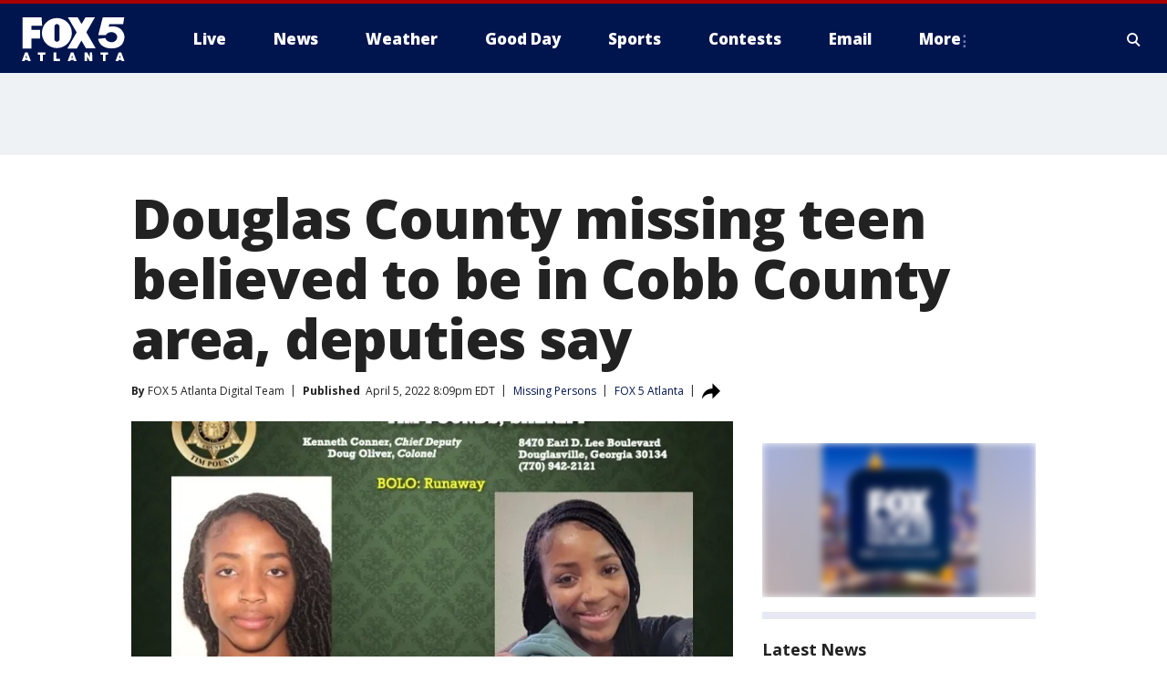

--- FILE ---
content_type: text/html; charset=utf-8
request_url: https://www.fox5atlanta.com/news/douglas-county-missing-teen-believed-to-be-in-cobb-county-area-deputies-say
body_size: 24851
content:
<!doctype html>
<html data-n-head-ssr lang="en" data-n-head="lang">
  <head>
    <!-- Google Tag Manager -->
    <script>
    function loadGTMIfNotLocalOrPreview() {
      const host = window.location.host.toLowerCase();
      const excludedHosts = ["local", "preview", "stage-preview"];
      if (!excludedHosts.some(excludedHost => host.startsWith(excludedHost))) {
        (function(w,d,s,l,i){w[l]=w[l]||[];w[l].push({'gtm.start':
        new Date().getTime(),event:'gtm.js'});var f=d.getElementsByTagName(s)[0],
        j=d.createElement(s),dl=l!='dataLayer'?'&l='+l:'';j.async=true;j.src=
        'https://www.googletagmanager.com/gtm.js?id='+i+dl;f.parentNode.insertBefore(j,f);
        })(window,document,'script','dataLayer','GTM-TMF4BDJ');
      }
    }
    loadGTMIfNotLocalOrPreview();
    </script>
    <!-- End Google Tag Manager -->
    <title data-n-head="true">Douglas County missing teen believed to be in Cobb County area, deputies say | FOX 5 Atlanta</title><meta data-n-head="true" http-equiv="X-UA-Compatible" content="IE=edge,chrome=1"><meta data-n-head="true" name="viewport" content="width=device-width, minimum-scale=1.0, initial-scale=1.0"><meta data-n-head="true" charset="UTF-8"><meta data-n-head="true" name="format-detection" content="telephone=no"><meta data-n-head="true" name="msapplication-square70x70logo" content="//static.foxtv.com/static/orion/img/waga/favicons/mstile-70x70.png"><meta data-n-head="true" name="msapplication-square150x150logo" content="//static.foxtv.com/static/orion/img/waga/favicons/mstile-150x150.png"><meta data-n-head="true" name="msapplication-wide310x150logo" content="//static.foxtv.com/static/orion/img/waga/favicons/mstile-310x150.png"><meta data-n-head="true" name="msapplication-square310x310logo" content="//static.foxtv.com/static/orion/img/waga/favicons/mstile-310x310.png"><meta data-n-head="true" data-hid="description" name="description" content="The Douglas County Sheriff&#x27;s Office is asking for the public&#x27;s help in locating 17-year-old Sade Alston."><meta data-n-head="true" data-hid="fb:app_id" property="fb:app_id" content="130226817014740"><meta data-n-head="true" data-hid="prism.stationId" name="prism.stationId" content="WAGA_FOX5"><meta data-n-head="true" data-hid="prism.stationCallSign" name="prism.stationCallSign" content="waga"><meta data-n-head="true" data-hid="prism.channel" name="prism.channel" content="fts"><meta data-n-head="true" data-hid="prism.section" name="prism.section" content="news"><meta data-n-head="true" data-hid="prism.subsection1" name="prism.subsection1" content=""><meta data-n-head="true" data-hid="prism.subsection2" name="prism.subsection2" content=""><meta data-n-head="true" data-hid="prism.subsection3" name="prism.subsection3" content=""><meta data-n-head="true" data-hid="prism.subsection4" name="prism.subsection4" content=""><meta data-n-head="true" data-hid="prism.aggregationType" name="prism.aggregationType" content="subsection"><meta data-n-head="true" data-hid="prism.genre" name="prism.genre" content=""><meta data-n-head="true" data-hid="pagetype" name="pagetype" content="article" scheme="dcterms.DCMIType"><meta data-n-head="true" data-hid="strikepagetype" name="strikepagetype" content="article" scheme="dcterms.DCMIType"><meta data-n-head="true" data-hid="content-creator" name="content-creator" content="tiger"><meta data-n-head="true" data-hid="dc.creator" name="dc.creator" scheme="dcterms.creator" content=""><meta data-n-head="true" data-hid="dc.title" name="dc.title" content="Douglas County missing teen believed to be in Cobb County area, deputies say" lang="en"><meta data-n-head="true" data-hid="dc.subject" name="dc.subject" content=""><meta data-n-head="true" data-hid="dcterms.abstract" name="dcterms.abstract" content="The Douglas County Sheriff&#x27;s Office is asking for the public&#x27;s help in locating 17-year-old Sade Alston."><meta data-n-head="true" data-hid="dc.type" name="dc.type" scheme="dcterms.DCMIType" content="Text.Article"><meta data-n-head="true" data-hid="dc.description" name="dc.description" content="The Douglas County Sheriff&#x27;s Office is asking for the public&#x27;s help in locating 17-year-old Sade Alston."><meta data-n-head="true" data-hid="dc.language" name="dc.language" scheme="dcterms.RFC4646" content="en-US"><meta data-n-head="true" data-hid="dc.publisher" name="dc.publisher" content="FOX 5 Atlanta"><meta data-n-head="true" data-hid="dc.format" name="dc.format" scheme="dcterms.URI" content="text/html"><meta data-n-head="true" data-hid="dc.identifier" name="dc.identifier" scheme="dcterms.URI" content="urn:uri:base64:4ff79fb9-b4f9-5d1e-95f0-868b2945e0d2"><meta data-n-head="true" data-hid="dc.source" name="dc.source" content="FOX 5 Atlanta"><meta data-n-head="true" data-hid="dc.date" name="dc.date" content="2022-04-05"><meta data-n-head="true" data-hid="dcterms.created" name="dcterms.created" scheme="dcterms.ISO8601" content="2022-04-05T20:09:33-04:00"><meta data-n-head="true" data-hid="dcterms.modified" name="dcterms.modified" scheme="dcterms.ISO8601" content="2022-04-05T20:09:33-04:00"><meta data-n-head="true" data-hid="og:title" property="og:title" content="Douglas County missing teen believed to be in Cobb County area, deputies say"><meta data-n-head="true" data-hid="og:description" property="og:description" content="The Douglas County Sheriff&#x27;s Office is asking for the public&#x27;s help in locating 17-year-old Sade Alston."><meta data-n-head="true" data-hid="og:type" property="og:type" content="article"><meta data-n-head="true" data-hid="og:image" property="og:image" content="https://images.foxtv.com/static.fox5atlanta.com/www.fox5atlanta.com/content/uploads/2022/04/1200/630/DOUGLAS-COUNTY-MISSING.jpg?ve=1&amp;tl=1"><meta data-n-head="true" data-hid="og:image:width" property="og:image:width" content="1280"><meta data-n-head="true" data-hid="og:image:height" property="og:image:height" content="720"><meta data-n-head="true" data-hid="og:url" property="og:url" content="https://www.fox5atlanta.com/news/douglas-county-missing-teen-believed-to-be-in-cobb-county-area-deputies-say"><meta data-n-head="true" data-hid="og:site_name" property="og:site_name" content="FOX 5 Atlanta"><meta data-n-head="true" data-hid="og:locale" property="og:locale" content="en_US"><meta data-n-head="true" data-hid="robots" name="robots" content="index, follow, max-image-preview:large, max-video-preview:-1"><meta data-n-head="true" data-hid="fox.app_version" name="fox.app_version" content="v77"><meta data-n-head="true" data-hid="fox.fix_version" name="fox.fix_version" content="10.2.0"><meta data-n-head="true" data-hid="fox.app_build" name="fox.app_build" content="no build version"><meta data-n-head="true" name="twitter:card" content="summary_large_image"><meta data-n-head="true" name="twitter:site" content="@FOX5Atlanta"><meta data-n-head="true" name="twitter:site:id" content="@FOX5Atlanta"><meta data-n-head="true" name="twitter:title" content="Douglas County missing teen believed to be in Cobb County area, deputies say"><meta data-n-head="true" name="twitter:description" content="The Douglas County Sheriff&#x27;s Office is asking for the public&#x27;s help in locating 17-year-old Sade Alston."><meta data-n-head="true" name="twitter:image" content="https://images.foxtv.com/static.fox5atlanta.com/www.fox5atlanta.com/content/uploads/2022/04/1280/720/DOUGLAS-COUNTY-MISSING.jpg?ve=1&amp;tl=1"><meta data-n-head="true" name="twitter:url" content="https://www.fox5atlanta.com/news/douglas-county-missing-teen-believed-to-be-in-cobb-county-area-deputies-say"><meta data-n-head="true" name="twitter:creator" content="@FOX5Atlanta"><meta data-n-head="true" name="twitter:creator:id" content="@FOX5Atlanta"><meta data-n-head="true" name="fox.name" content="Post Landing"><meta data-n-head="true" name="fox.category" content="news"><meta data-n-head="true" name="fox.page_content_category" content="news"><meta data-n-head="true" name="fox.page_name" content="waga:web:post:article:Douglas County missing teen believed to be in Cobb County area, deputies say | FOX 5 Atlanta"><meta data-n-head="true" name="fox.page_content_level_1" content="waga:web:post"><meta data-n-head="true" name="fox.page_content_level_2" content="waga:web:post:article"><meta data-n-head="true" name="fox.page_content_level_3" content="waga:web:post:article:Douglas County missing teen believed to be in Cobb County area, deputies say | FOX 5 Atlanta"><meta data-n-head="true" name="fox.page_content_level_4" content="waga:web:post:article:Douglas County missing teen believed to be in Cobb County area, deputies say | FOX 5 Atlanta"><meta data-n-head="true" name="fox.page_type" content="post-article"><meta data-n-head="true" name="fox.page_content_distributor" content="owned"><meta data-n-head="true" name="fox.page_content_type_of_story" content="Digital Original"><meta data-n-head="true" name="fox.author" content=""><meta data-n-head="true" name="fox.page_content_author" content=""><meta data-n-head="true" name="fox.page_content_author_secondary" content="FOX 5 Atlanta Digital Team"><meta data-n-head="true" name="fox.page_content_version" content="1.0.0"><meta data-n-head="true" name="fox.publisher" content="FOX 5 Atlanta"><meta data-n-head="true" name="fox.page_content_id" content="4ff79fb9-b4f9-5d1e-95f0-868b2945e0d2"><meta data-n-head="true" name="fox.page_content_station_originator" content="waga"><meta data-n-head="true" name="fox.url" content="https://www.fox5atlanta.com/news/douglas-county-missing-teen-believed-to-be-in-cobb-county-area-deputies-say"><meta data-n-head="true" name="fox.page_canonical_url" content="https://www.fox5atlanta.com/news/douglas-county-missing-teen-believed-to-be-in-cobb-county-area-deputies-say"><meta data-n-head="true" name="smartbanner:enabled-platforms" content="none"><meta data-n-head="true" property="fb:app_id" content="130226817014740"><meta data-n-head="true" property="article:opinion" content="false"><meta data-n-head="true" name="keywords" content="Crime Publicsafety,Missing Persons,News,Us,Ga,Douglas County"><meta data-n-head="true" name="classification" content="/FTS/Crime Publicsafety/Missing Persons,/FTS/News,/FTS/Us/Ga/Douglas County"><meta data-n-head="true" name="classification-isa" content="missing-persons,news,douglas-county"><meta data-n-head="true" name="fox.page_content_tags" content="/FTS/Crime Publicsafety/Missing Persons,/FTS/News,/FTS/Us/Ga/Douglas County"><link data-n-head="true" rel="preconnect" href="https://prod.player.fox.digitalvideoplatform.com" crossorigin="anonymous"><link data-n-head="true" rel="dns-prefetch" href="https://prod.player.fox.digitalvideoplatform.com"><link data-n-head="true" rel="stylesheet" href="https://statics.foxsports.com/static/orion/style/css/scorestrip-external.css"><link data-n-head="true" rel="icon" type="image/x-icon" href="/favicons/waga/favicon.ico"><link data-n-head="true" rel="stylesheet" href="https://fonts.googleapis.com/css?family=Open+Sans:300,400,400i,600,600i,700,700i,800,800i&amp;display=swap"><link data-n-head="true" rel="stylesheet" href="https://fonts.googleapis.com/css2?family=Rubik:wght@700&amp;display=swap"><link data-n-head="true" rel="schema.dcterms" href="//purl.org/dc/terms/"><link data-n-head="true" rel="schema.prism" href="//prismstandard.org/namespaces/basic/2.1/"><link data-n-head="true" rel="schema.iptc" href="//iptc.org/std/nar/2006-10-01/"><link data-n-head="true" rel="shortcut icon" href="//static.foxtv.com/static/orion/img/waga/favicons/favicon.ico" type="image/x-icon"><link data-n-head="true" rel="apple-touch-icon" sizes="57x57" href="//static.foxtv.com/static/orion/img/waga/favicons/apple-touch-icon-57x57.png"><link data-n-head="true" rel="apple-touch-icon" sizes="60x60" href="//static.foxtv.com/static/orion/img/waga/favicons/apple-touch-icon-60x60.png"><link data-n-head="true" rel="apple-touch-icon" sizes="72x72" href="//static.foxtv.com/static/orion/img/waga/favicons/apple-touch-icon-72x72.png"><link data-n-head="true" rel="apple-touch-icon" sizes="76x76" href="//static.foxtv.com/static/orion/img/waga/favicons/apple-touch-icon-76x76.png"><link data-n-head="true" rel="apple-touch-icon" sizes="114x114" href="//static.foxtv.com/static/orion/img/waga/favicons/apple-touch-icon-114x114.png"><link data-n-head="true" rel="apple-touch-icon" sizes="120x120" href="//static.foxtv.com/static/orion/img/waga/favicons/apple-touch-icon-120x120.png"><link data-n-head="true" rel="apple-touch-icon" sizes="144x144" href="//static.foxtv.com/static/orion/img/waga/favicons/apple-touch-icon-144x144.png"><link data-n-head="true" rel="apple-touch-icon" sizes="152x152" href="//static.foxtv.com/static/orion/img/waga/favicons/apple-touch-icon-152x152.png"><link data-n-head="true" rel="apple-touch-icon" sizes="180x180" href="//static.foxtv.com/static/orion/img/waga/favicons/apple-touch-icon-180x180.png"><link data-n-head="true" rel="icon" type="image/png" href="//static.foxtv.com/static/orion/img/waga/favicons/favicon-16x16.png" sizes="16x16"><link data-n-head="true" rel="icon" type="image/png" href="//static.foxtv.com/static/orion/img/waga/favicons/favicon-32x32.png" sizes="32x32"><link data-n-head="true" rel="icon" type="image/png" href="//static.foxtv.com/static/orion/img/waga/favicons/favicon-96x96.png" sizes="96x96"><link data-n-head="true" rel="icon" type="image/png" href="//static.foxtv.com/static/orion/img/waga/favicons/android-chrome-192x192.png" sizes="192x192"><link data-n-head="true" href="https://fonts.gstatic.com" rel="preconnect" crossorigin="true"><link data-n-head="true" href="https://fonts.googleapis.com" rel="preconnect" crossorigin="true"><link data-n-head="true" rel="stylesheet" href="https://fonts.googleapis.com/css?family=Source+Sans+Pro:200,300,400,600,400italic,700,700italic,300,300italic,600italic/"><link data-n-head="true" rel="preconnect" href="https://cdn.segment.com/"><link data-n-head="true" rel="preconnect" href="https://widgets.media.weather.com/"><link data-n-head="true" rel="preconnect" href="https://elections.ap.org/"><link data-n-head="true" rel="preconnect" href="https://www.google-analytics.com/"><link data-n-head="true" rel="preconnect" href="http://static.chartbeat.com/"><link data-n-head="true" rel="preconnect" href="https://sb.scorecardresearch.com/"><link data-n-head="true" rel="preconnect" href="http://www.googletagmanager.com/"><link data-n-head="true" rel="preconnect" href="https://cdn.optimizely.com/"><link data-n-head="true" rel="preconnect" href="https://cdn.segment.com/"><link data-n-head="true" rel="preconnect" href="https://connect.facebook.net/"><link data-n-head="true" rel="preconnect" href="https://prod.player.fox.digitalvideoplatform.com/"><link data-n-head="true" rel="preload" as="script" href="https://prod.player.fox.digitalvideoplatform.com/wpf/v3/3.2.59/wpf_player.js"><link data-n-head="true" rel="prefetch" as="script" href="https://prod.player.fox.digitalvideoplatform.com/wpf/v3/3.2.59/lib/wpf_bitmovin_yospace_player.js"><link data-n-head="true" rel="prefetch" as="script" href="https://prod.player.fox.digitalvideoplatform.com/wpf/v3/3.2.59/lib/wpf_conviva_reporter.js"><link data-n-head="true" rel="prefetch" as="script" href="https://prod.player.fox.digitalvideoplatform.com/wpf/v3/3.2.59/lib/wpf_mux_reporter.js"><link data-n-head="true" rel="prefetch" as="script" href="https://prod.player.fox.digitalvideoplatform.com/wpf/v3/3.2.59/lib/wpf_adobeheartbeat_reporter.js"><link data-n-head="true" rel="prefetch" as="script" href="https://prod.player.fox.digitalvideoplatform.com/wpf/v3/3.2.59/lib/wpf_comscore_reporter.js"><link data-n-head="true" rel="prefetch" as="script" href="https://prod.player.fox.digitalvideoplatform.com/wpf/v3/3.2.59/lib/wpf_controls.js"><link data-n-head="true" rel="canonical" href="https://www.fox5atlanta.com/news/douglas-county-missing-teen-believed-to-be-in-cobb-county-area-deputies-say"><link data-n-head="true" rel="alternate" type="application/rss+xml" title="News" href="https://www.fox5atlanta.com/rss.xml?category=news"><link data-n-head="true" rel="alternate" type="application/rss+xml" title="Missing Persons" href="https://www.fox5atlanta.com/rss.xml?tag=missing-persons"><link data-n-head="true" rel="shorturl" href=""><link data-n-head="true" rel="image_src" href="https://images.foxtv.com/static.fox5atlanta.com/www.fox5atlanta.com/content/uploads/2022/04/1280/720/DOUGLAS-COUNTY-MISSING.jpg?ve=1&amp;tl=1"><link data-n-head="true" rel="amphtml" href="https://www.fox5atlanta.com/news/douglas-county-missing-teen-believed-to-be-in-cobb-county-area-deputies-say.amp"><link data-n-head="true" rel="alternate" title="FOX 5 Atlanta - News" type="application/rss+xml" href="https://www.fox5atlanta.com/rss/category/news"><link data-n-head="true" rel="alternate" title="FOX 5 Atlanta - Local News" type="application/rss+xml" href="https://www.fox5atlanta.com/rss/category/local-news"><link data-n-head="true" rel="alternate" title="FOX 5 Atlanta - National News" type="application/rss+xml" href="https://www.fox5atlanta.com/rss/category/national-news"><link data-n-head="true" rel="alternate" title="FOX 5 Atlanta - Tag Politics" type="application/rss+xml" href="https://www.fox5atlanta.com/rss/tags/politics"><link data-n-head="true" rel="alternate" title="FOX 5 Atlanta - Tag Health" type="application/rss+xml" href="https://www.fox5atlanta.com/rss/tags/health"><link data-n-head="true" rel="alternate" title="FOX 5 Atlanta - Tag Entertainment" type="application/rss+xml" href="https://www.fox5atlanta.com/rss/tags/entertainment"><link data-n-head="true" rel="alternate" title="FOX 5 Atlanta - App" type="application/rss+xml" href="https://www.fox5atlanta.com/rss/category/app"><link data-n-head="true" rel="alternate" title="FOX 5 Atlanta - Call For Action" type="application/rss+xml" href="https://www.fox5atlanta.com/rss/category/call-for-action"><link data-n-head="true" rel="alternate" title="FOX 5 Atlanta - Weather" type="application/rss+xml" href="https://www.fox5atlanta.com/rss/category/weather"><link data-n-head="true" rel="alternate" title="FOX 5 Atlanta - Closings" type="application/rss+xml" href="https://www.fox5atlanta.com/rss/category/closings"><link data-n-head="true" rel="alternate" title="FOX 5 Atlanta - Netcams" type="application/rss+xml" href="https://www.fox5atlanta.com/rss/category/netcams"><link data-n-head="true" rel="alternate" title="FOX 5 Atlanta - Savannahcams" type="application/rss+xml" href="https://www.fox5atlanta.com/rss/category/savannahcams"><link data-n-head="true" rel="alternate" title="FOX 5 Atlanta - Storm" type="application/rss+xml" href="https://www.fox5atlanta.com/rss/category/storm"><link data-n-head="true" rel="alternate" title="FOX 5 Atlanta - Traffic" type="application/rss+xml" href="https://www.fox5atlanta.com/rss/category/traffic"><link data-n-head="true" rel="alternate" title="FOX 5 Atlanta - Shows Good Day Atlanta" type="application/rss+xml" href="https://www.fox5atlanta.com/rss/category/shows,good-day-atlanta"><link data-n-head="true" rel="alternate" title="FOX 5 Atlanta - Tag Series Burgers With Buck" type="application/rss+xml" href="https://www.fox5atlanta.com/rss/tags/series,burgers-with-buck"><link data-n-head="true" rel="alternate" title="FOX 5 Atlanta - Tag Series Casting Call" type="application/rss+xml" href="https://www.fox5atlanta.com/rss/tags/series,casting-call"><link data-n-head="true" rel="alternate" title="FOX 5 Atlanta - Tag Series Follow Paul" type="application/rss+xml" href="https://www.fox5atlanta.com/rss/tags/series,follow-paul"><link data-n-head="true" rel="alternate" title="FOX 5 Atlanta - Tag Series Pet Of The Day" type="application/rss+xml" href="https://www.fox5atlanta.com/rss/tags/series,pet-of-the-day"><link data-n-head="true" rel="alternate" title="FOX 5 Atlanta - Sports" type="application/rss+xml" href="https://www.fox5atlanta.com/rss/category/sports"><link data-n-head="true" rel="alternate" title="FOX 5 Atlanta - Tag Mlb Braves" type="application/rss+xml" href="https://www.fox5atlanta.com/rss/tags/mlb,braves"><link data-n-head="true" rel="alternate" title="FOX 5 Atlanta - Tag Nfl Falcons" type="application/rss+xml" href="https://www.fox5atlanta.com/rss/tags/nfl,falcons"><link data-n-head="true" rel="alternate" title="FOX 5 Atlanta - Tag Nba Hawks" type="application/rss+xml" href="https://www.fox5atlanta.com/rss/tags/nba,hawks"><link data-n-head="true" rel="alternate" title="FOX 5 Atlanta - Tag Mls United" type="application/rss+xml" href="https://www.fox5atlanta.com/rss/tags/mls,united"><link data-n-head="true" rel="alternate" title="FOX 5 Atlanta - Shows High 5 Sports" type="application/rss+xml" href="https://www.fox5atlanta.com/rss/category/shows,high-5-sports"><link data-n-head="true" rel="alternate" title="FOX 5 Atlanta - Shows World Cup" type="application/rss+xml" href="https://www.fox5atlanta.com/rss/category/shows,world-cup"><link data-n-head="true" rel="alternate" title="FOX 5 Atlanta - Shows Georgia Gang" type="application/rss+xml" href="https://www.fox5atlanta.com/rss/category/shows,georgia-gang"><link data-n-head="true" rel="alternate" title="FOX 5 Atlanta - Shows The Road To November" type="application/rss+xml" href="https://www.fox5atlanta.com/rss/category/shows,the-road-to-november"><link data-n-head="true" rel="alternate" title="FOX 5 Atlanta - Live" type="application/rss+xml" href="https://www.fox5atlanta.com/rss/category/live"><link data-n-head="true" rel="alternate" title="FOX 5 Atlanta - Shows Fox Content" type="application/rss+xml" href="https://www.fox5atlanta.com/rss/category/shows,fox-content"><link data-n-head="true" rel="alternate" title="FOX 5 Atlanta - Whats On Fox" type="application/rss+xml" href="https://www.fox5atlanta.com/rss/category/whats-on-fox"><link data-n-head="true" rel="alternate" title="FOX 5 Atlanta - About Us" type="application/rss+xml" href="https://www.fox5atlanta.com/rss/category/about-us"><link data-n-head="true" rel="alternate" title="FOX 5 Atlanta - Fox Local" type="application/rss+xml" href="https://www.fox5atlanta.com/rss/category/fox-local"><link data-n-head="true" rel="alternate" title="FOX 5 Atlanta - Tag Seen On Tv" type="application/rss+xml" href="https://www.fox5atlanta.com/rss/tags/seen-on-tv"><link data-n-head="true" rel="alternate" title="FOX 5 Atlanta - Contests" type="application/rss+xml" href="https://www.fox5atlanta.com/rss/category/contests"><link data-n-head="true" rel="alternate" title="FOX 5 Atlanta - Team" type="application/rss+xml" href="https://www.fox5atlanta.com/rss/category/team"><link data-n-head="true" rel="alternate" title="FOX 5 Atlanta - Contact Us" type="application/rss+xml" href="https://www.fox5atlanta.com/rss/category/contact-us"><link data-n-head="true" rel="alternate" title="FOX 5 Atlanta - Email" type="application/rss+xml" href="https://www.fox5atlanta.com/rss/category/email"><link data-n-head="true" rel="alternate" title="FOX 5 Atlanta - Jobs" type="application/rss+xml" href="https://www.fox5atlanta.com/rss/category/jobs"><link data-n-head="true" rel="alternate" title="FOX 5 Atlanta - Internships" type="application/rss+xml" href="https://www.fox5atlanta.com/rss/category/internships"><link data-n-head="true" rel="alternate" title="FOX 5 Atlanta - Public File" type="application/rss+xml" href="https://www.fox5atlanta.com/rss/category/public-file"><link data-n-head="true" rel="alternate" title="FOX 5 Atlanta - Captioning" type="application/rss+xml" href="https://www.fox5atlanta.com/rss/category/captioning"><link data-n-head="true" rel="alternate" title="FOX 5 Atlanta - Election" type="application/rss+xml" href="https://www.fox5atlanta.com/rss/category/election"><link data-n-head="true" rel="alternate" title="FOX 5 Atlanta - Tag Politics Ga Politics" type="application/rss+xml" href="https://www.fox5atlanta.com/rss/tags/politics,ga-politics"><link data-n-head="true" rel="alternate" title="FOX 5 Atlanta - Election Results" type="application/rss+xml" href="https://www.fox5atlanta.com/rss/category/election-results"><link data-n-head="true" rel="alternate" title="FOX 5 Atlanta - Tag Us Ga" type="application/rss+xml" href="https://www.fox5atlanta.com/rss/tags/us,ga"><link data-n-head="true" rel="alternate" title="FOX 5 Atlanta - Discover the latest breaking news." type="application/rss+xml" href="https://www.fox5atlanta.com/latest.xml"><link data-n-head="true" rel="stylesheet" href="//static.foxtv.com/static/orion/css/default/article.rs.css"><link data-n-head="true" rel="stylesheet" href="/css/print.css" media="print"><script data-n-head="true" type="text/javascript" data-hid="pal-script" src="//imasdk.googleapis.com/pal/sdkloader/pal.js"></script><script data-n-head="true" type="text/javascript" src="https://statics.foxsports.com/static/orion/scorestrip.js" async="false" defer="true"></script><script data-n-head="true" type="text/javascript">
        (function (h,o,u,n,d) {
          h=h[d]=h[d]||{q:[],onReady:function(c){h.q.push(c)}}
          d=o.createElement(u);d.async=1;d.src=n
          n=o.getElementsByTagName(u)[0];n.parentNode.insertBefore(d,n)
        })(window,document,'script','https://www.datadoghq-browser-agent.com/datadog-rum-v4.js','DD_RUM')
        DD_RUM.onReady(function() {
          DD_RUM.init({
            clientToken: 'pub6d08621e10189e2259b02648fb0f12e4',
            applicationId: 'f7e50afb-e642-42a0-9619-b32a46fc1075',
            site: 'datadoghq.com',
            service: 'www.fox5atlanta.com',
            env: 'prod',
            // Specify a version number to identify the deployed version of your application in Datadog
            version: '1.0.0',
            sampleRate: 20,
            sessionReplaySampleRate: 0,
            trackInteractions: true,
            trackResources: true,
            trackLongTasks: true,
            defaultPrivacyLevel: 'mask-user-input',
          });
          // DD_RUM.startSessionReplayRecording();
        })</script><script data-n-head="true" type="text/javascript" src="https://foxkit.fox.com/sdk/profile/v2.15.0/profile.js" async="false" defer="true"></script><script data-n-head="true" src="https://js.appboycdn.com/web-sdk/5.6/braze.min.js" async="true" defer="true"></script><script data-n-head="true" src="https://c.amazon-adsystem.com/aax2/apstag.js" async="true" defer="true"></script><script data-n-head="true" src="https://www.googletagmanager.com/gtag/js?id=UA-35523055-1" async="true"></script><script data-n-head="true" type="text/javascript">// 86acbd31cd7c09cf30acb66d2fbedc91daa48b86:1701196008.6962025
!function(n,r,e,t,c){var i,o="Promise"in n,u={then:function(){return u},catch:function(n){
return n(new Error("Airship SDK Error: Unsupported browser")),u}},s=o?new Promise((function(n,r){i=function(e,t){e?r(e):n(t)}})):u
;s._async_setup=function(n){if(o)try{i(null,n(c))}catch(n){i(n)}},n[t]=s;var a=r.createElement("script");a.src=e,a.async=!0,a.id="_uasdk",
a.rel=t,r.head.appendChild(a)}(window,document,'https://aswpsdkus.com/notify/v1/ua-sdk.min.js',
  'UA', {
    vapidPublicKey: 'BJhCPnpC0WJoftkUo3pNrUuet4GdtI6d4lix2M9OCk268ZqZXiD2taDfQ6UlF-IH6A_Lznhm8PuzqHZgrHAiBCQ=',
    websitePushId: 'web.waga.prod',
    appKey: 'WupG_69FRFiv9-lMdu7WJw',
    token: 'MTpXdXBHXzY5RlJGaXY5LWxNZHU3V0p3OjFJLS1TVWhBYjE5N3ZkMXJ5R3cwcF9VbUFERGZpdE9IcUc5WVVqcEUwZ1U'
  });
</script><script data-n-head="true" type="text/javascript">UA.then(sdk => {
        sdk.plugins.load('html-prompt', 'https://aswpsdkus.com/notify/v1/ua-html-prompt.min.js', {
          appearDelay: 5000,
          disappearDelay: 2000000000000000000000000,
          askAgainDelay: 0,
          stylesheet: './css/airship.css',
          auto: false,
          type: 'alert',
          position: 'top',
          i18n: {
            en: {
              title: 'Don&#39;t Miss Out',
              message: 'Receive instant notifications when new stories break.',
              accept: 'Allow',
              deny: 'No Thanks'
            }
          },
          logo: '/favicons/waga/favicon.ico'
        }).then(plugin => {
          const auditSession = () => {
            const airshipPageViews = parseInt(window.sessionStorage.getItem('currentAirShipPageViews'), 10)
            if (airshipPageViews > 1) {
              plugin.prompt();
              console.info('Airship: prompt called')
              clearInterval(auditInterval);
              window.sessionStorage.setItem('currentAirShipPageViews', 0)
            }
          }
          const auditInterval = setInterval(auditSession, 2000);
        })
      })</script><script data-n-head="true" src="/taboola/taboola.js" type="text/javascript" async="true" defer="true"></script><script data-n-head="true" src="https://scripts.webcontentassessor.com/scripts/6b700101797fd36ef7aab2a117ab747a6b1012246fa739af239ed93cfa24d4f1"></script><script data-n-head="true" src="//static.foxtv.com/static/orion/scripts/core/ag.core.js"></script><script data-n-head="true" src="//static.foxtv.com/static/isa/core.js"></script><script data-n-head="true" src="//static.foxtv.com/static/orion/scripts/station/default/loader.js"></script><script data-n-head="true" src="https://widgets.media.weather.com/wxwidget.loader.js?cid=996314550" defer=""></script><script data-n-head="true" src="https://prod.player.fox.digitalvideoplatform.com/wpf/v3/3.2.59/wpf_player.js" defer="" data-hid="fox-player-main-script"></script><script data-n-head="true" src="//static.foxtv.com/static/leap/loader.js"></script><script data-n-head="true" >(function () {
        var _sf_async_config = window._sf_async_config = (window._sf_async_config || {})
        _sf_async_config.uid = 65824
        _sf_async_config.domain = 'fox5atlanta.com'
        _sf_async_config.flickerControl = false
        _sf_async_config.useCanonical = true

        // Function to set ISA-dependent values with proper error handling
        function setISAValues() {
          if (window.FTS && window.FTS.ISA && window.FTS.ISA._meta) {
            try {
              _sf_async_config.sections = window.FTS.ISA._meta.section || ''
              _sf_async_config.authors = window.FTS.ISA._meta.fox['fox.page_content_author'] ||
                                       window.FTS.ISA._meta.fox['fox.page_content_author_secondary'] ||
                                       window.FTS.ISA._meta.raw.publisher || ''
            } catch (e) {
              console.warn('FTS.ISA values not available yet:', e)
              _sf_async_config.sections = ''
              _sf_async_config.authors = ''
            }
          } else {
            // Set default values if ISA is not available
            _sf_async_config.sections = ''
            _sf_async_config.authors = ''

            // Retry after a short delay if ISA is not loaded yet
            setTimeout(setISAValues, 100)
          }
        }

        // Set ISA values initially
        setISAValues()

        _sf_async_config.useCanonicalDomain = true
        function loadChartbeat() {
          var e = document.createElement('script');
            var n = document.getElementsByTagName('script')[0];
            e.type = 'text/javascript';
            e.async = true;
            e.src = '//static.chartbeat.com/js/chartbeat.js';
            n.parentNode.insertBefore(e, n);
        }
        loadChartbeat();
        })()</script><script data-n-head="true" src="//static.chartbeat.com/js/chartbeat_mab.js"></script><script data-n-head="true" src="//static.chartbeat.com/js/chartbeat.js"></script><script data-n-head="true" src="https://interactives.ap.org/election-results/assets/microsite/resizeClient.js" defer=""></script><script data-n-head="true" data-hid="strike-loader" src="https://strike.fox.com/static/fts/display/loader.js" type="text/javascript"></script><script data-n-head="true" >
          (function() {
              window.foxstrike = window.foxstrike || {};
              window.foxstrike.cmd = window.foxstrike.cmd || [];
          })()
        </script><script data-n-head="true" type="application/ld+json">{"@context":"http://schema.org","@type":"NewsArticle","mainEntityOfPage":"https://www.fox5atlanta.com/news/douglas-county-missing-teen-believed-to-be-in-cobb-county-area-deputies-say","headline":"Douglas County missing teen believed to be in Cobb County area, deputies say","articleBody":"The Douglas County Sheriff&apos;s Office is asking for the public&apos;s help in locating a runaway teen.Sade Alston, 17, was last seen leaving her home in Villa Rica, Georgia on March 23, 2022. The young woman is believed to be in the Cobb County area.Alston is described as being 5 feet 6 inches tall and weighing 145 pounds.Please contact Inv. Nicole Roper with any information at 678-486-1307 or nroper@sheriff.douglas.ga.us.&#xA0;","datePublished":"2022-04-05T20:09:33-04:00","dateModified":"2022-04-05T20:09:33-04:00","description":"The Douglas County Sheriff's Office is asking for the public's help in locating 17-year-old Sade Alston.","author":{"@type":"Person","name":"FOX 5 Atlanta"},"publisher":{"@type":"NewsMediaOrganization","name":"FOX 5 Atlanta","alternateName":"WAGA, FOX 5","url":"https://www.fox5atlanta.com/","sameAs":["https://www.facebook.com/fox5atlanta/","https://twitter.com/FOX5Atlanta","https://www.instagram.com/fox5atlanta/","https://www.youtube.com/@fox5atlanta","https://en.wikipedia.org/wiki/WAGA-TV","https://www.wikidata.org/wiki/Q7946400","https://www.wikidata.org/wiki/Q7946400"],"foundingDate":"1949-03-08","logo":{"@type":"ImageObject","url":"https://static.foxtv.com/static/orion/img/waga/favicons/favicon-96x96.png","width":"96","height":"96"},"contactPoint":[{"@type":"ContactPoint","telephone":"+1-404-898-0100","contactType":"news desk"}],"address":{"@type":"PostalAddress","addressLocality":"Atlanta","addressRegion":"Georgia","postalCode":"30306","streetAddress":"1551 Briarcliff Rd NE","addressCountry":{"@type":"Country","name":"US"}}},"image":{"@type":"ImageObject","url":"https://static.fox5atlanta.com/www.fox5atlanta.com/content/uploads/2022/04/DOUGLAS-COUNTY-MISSING.jpg","width":"1280","height":"720"},"url":"https://www.fox5atlanta.com/news/douglas-county-missing-teen-believed-to-be-in-cobb-county-area-deputies-say","isAccessibleForFree":true,"keywords":"missing-persons,douglas-county,news"}</script><link rel="preload" href="/_wzln/648ee720a9dd5a299c99.js" as="script"><link rel="preload" href="/_wzln/376f0263662b8ef9a7f8.js" as="script"><link rel="preload" href="/_wzln/6b27e2b92eb7e58c1613.js" as="script"><link rel="preload" href="/_wzln/b26af277932e34740fd7.js" as="script"><link rel="preload" href="/_wzln/3aaa2bdb7f48f1675c31.js" as="script"><link rel="preload" href="/_wzln/2aff162d6d0f3b59db4e.js" as="script"><link rel="preload" href="/_wzln/377f5026c6e1817f850c.js" as="script"><style data-vue-ssr-id="3d723bd8:0 153764a8:0 4783c553:0 01f125af:0 7e965aea:0 fe2c1b5a:0 c789a71e:0 2151d74a:0 5fac22c6:0 4f269fee:0 c23b5e74:0 403377d7:0 7cd52d1a:0 78666813:0 42dc6fe6:0 4a3d6b7a:0 dfdcd1d2:0 5c0b7ab5:0 c061adc6:0 d9a0143c:0">.v-select{position:relative;font-family:inherit}.v-select,.v-select *{box-sizing:border-box}@keyframes vSelectSpinner{0%{transform:rotate(0deg)}to{transform:rotate(1turn)}}.vs__fade-enter-active,.vs__fade-leave-active{pointer-events:none;transition:opacity .15s cubic-bezier(1,.5,.8,1)}.vs__fade-enter,.vs__fade-leave-to{opacity:0}.vs--disabled .vs__clear,.vs--disabled .vs__dropdown-toggle,.vs--disabled .vs__open-indicator,.vs--disabled .vs__search,.vs--disabled .vs__selected{cursor:not-allowed;background-color:#f8f8f8}.v-select[dir=rtl] .vs__actions{padding:0 3px 0 6px}.v-select[dir=rtl] .vs__clear{margin-left:6px;margin-right:0}.v-select[dir=rtl] .vs__deselect{margin-left:0;margin-right:2px}.v-select[dir=rtl] .vs__dropdown-menu{text-align:right}.vs__dropdown-toggle{-webkit-appearance:none;-moz-appearance:none;appearance:none;display:flex;padding:0 0 4px;background:none;border:1px solid rgba(60,60,60,.26);border-radius:4px;white-space:normal}.vs__selected-options{display:flex;flex-basis:100%;flex-grow:1;flex-wrap:wrap;padding:0 2px;position:relative}.vs__actions{display:flex;align-items:center;padding:4px 6px 0 3px}.vs--searchable .vs__dropdown-toggle{cursor:text}.vs--unsearchable .vs__dropdown-toggle{cursor:pointer}.vs--open .vs__dropdown-toggle{border-bottom-color:transparent;border-bottom-left-radius:0;border-bottom-right-radius:0}.vs__open-indicator{fill:rgba(60,60,60,.5);transform:scale(1);transition:transform .15s cubic-bezier(1,-.115,.975,.855);transition-timing-function:cubic-bezier(1,-.115,.975,.855)}.vs--open .vs__open-indicator{transform:rotate(180deg) scale(1)}.vs--loading .vs__open-indicator{opacity:0}.vs__clear{fill:rgba(60,60,60,.5);padding:0;border:0;background-color:transparent;cursor:pointer;margin-right:8px}.vs__dropdown-menu{display:block;box-sizing:border-box;position:absolute;top:calc(100% - 1px);left:0;z-index:1000;padding:5px 0;margin:0;width:100%;max-height:350px;min-width:160px;overflow-y:auto;box-shadow:0 3px 6px 0 rgba(0,0,0,.15);border:1px solid rgba(60,60,60,.26);border-top-style:none;border-radius:0 0 4px 4px;text-align:left;list-style:none;background:#fff}.vs__no-options{text-align:center}.vs__dropdown-option{line-height:1.42857143;display:block;padding:3px 20px;clear:both;color:#333;white-space:nowrap;cursor:pointer}.vs__dropdown-option--highlight{background:#5897fb;color:#fff}.vs__dropdown-option--deselect{background:#fb5858;color:#fff}.vs__dropdown-option--disabled{background:inherit;color:rgba(60,60,60,.5);cursor:inherit}.vs__selected{display:flex;align-items:center;background-color:#f0f0f0;border:1px solid rgba(60,60,60,.26);border-radius:4px;color:#333;line-height:1.4;margin:4px 2px 0;padding:0 .25em;z-index:0}.vs__deselect{display:inline-flex;-webkit-appearance:none;-moz-appearance:none;appearance:none;margin-left:4px;padding:0;border:0;cursor:pointer;background:none;fill:rgba(60,60,60,.5);text-shadow:0 1px 0 #fff}.vs--single .vs__selected{background-color:transparent;border-color:transparent}.vs--single.vs--loading .vs__selected,.vs--single.vs--open .vs__selected{position:absolute;opacity:.4}.vs--single.vs--searching .vs__selected{display:none}.vs__search::-webkit-search-cancel-button{display:none}.vs__search::-ms-clear,.vs__search::-webkit-search-decoration,.vs__search::-webkit-search-results-button,.vs__search::-webkit-search-results-decoration{display:none}.vs__search,.vs__search:focus{-webkit-appearance:none;-moz-appearance:none;appearance:none;line-height:1.4;font-size:1em;border:1px solid transparent;border-left:none;outline:none;margin:4px 0 0;padding:0 7px;background:none;box-shadow:none;width:0;max-width:100%;flex-grow:1;z-index:1}.vs__search::-moz-placeholder{color:inherit}.vs__search::placeholder{color:inherit}.vs--unsearchable .vs__search{opacity:1}.vs--unsearchable:not(.vs--disabled) .vs__search{cursor:pointer}.vs--single.vs--searching:not(.vs--open):not(.vs--loading) .vs__search{opacity:.2}.vs__spinner{align-self:center;opacity:0;font-size:5px;text-indent:-9999em;overflow:hidden;border:.9em solid hsla(0,0%,39.2%,.1);border-left-color:rgba(60,60,60,.45);transform:translateZ(0);animation:vSelectSpinner 1.1s linear infinite;transition:opacity .1s}.vs__spinner,.vs__spinner:after{border-radius:50%;width:5em;height:5em}.vs--loading .vs__spinner{opacity:1}
.fts-scorestrip-wrap{width:100%}.fts-scorestrip-wrap .fts-scorestrip-container{padding:0 16px;max-width:1280px;margin:0 auto}@media screen and (min-width:1024px){.fts-scorestrip-wrap .fts-scorestrip-container{padding:15px 24px}}
.fts-scorestrip-wrap[data-v-75d386ae]{width:100%}.fts-scorestrip-wrap .fts-scorestrip-container[data-v-75d386ae]{padding:0 16px;max-width:1280px;margin:0 auto}@media screen and (min-width:1024px){.fts-scorestrip-wrap .fts-scorestrip-container[data-v-75d386ae]{padding:15px 24px}}@media(min-width:768px)and (max-width:1280px){.main-content-new-layout[data-v-75d386ae]{padding:10px}}
#xd-channel-container[data-v-0130ae53]{margin:0 auto;max-width:1280px;height:1px}#xd-channel-fts-iframe[data-v-0130ae53]{position:relative;top:-85px;left:86.1%;width:100%;display:none}@media (min-width:768px) and (max-width:1163px){#xd-channel-fts-iframe[data-v-0130ae53]{left:84%}}@media (min-width:768px) and (max-width:1056px){#xd-channel-fts-iframe[data-v-0130ae53]{left:81%}}@media (min-width:768px) and (max-width:916px){#xd-channel-fts-iframe[data-v-0130ae53]{left:79%}}@media (min-width:769px) and (max-width:822px){#xd-channel-fts-iframe[data-v-0130ae53]{left:77%}}@media (min-width:400px) and (max-width:767px){#xd-channel-fts-iframe[data-v-0130ae53]{display:none!important}}.branding[data-v-0130ae53]{padding-top:0}@media (min-width:768px){.branding[data-v-0130ae53]{padding-top:10px}}
.title--hide[data-v-b8625060]{display:none}
#fox-id-logged-in[data-v-f7244ab2]{display:none}.button-reset[data-v-f7244ab2]{background:none;border:none;padding:0;cursor:pointer;outline:inherit}.watch-live[data-v-f7244ab2]{background-color:#a70000;border-radius:3px;margin-top:16px;margin-right:-10px;padding:8px 9px;max-height:31px}.watch-live>a[data-v-f7244ab2]{color:#fff;font-weight:900;font-size:12px}.small-btn-grp[data-v-f7244ab2]{display:flex}.sign-in[data-v-f7244ab2]{width:43px;height:17px;font-size:12px;font-weight:800;font-stretch:normal;font-style:normal;line-height:normal;letter-spacing:-.25px;color:#fff}.sign-in-mobile[data-v-f7244ab2]{margin:16px 12px 0 0}.sign-in-mobile[data-v-f7244ab2],.sign-in-tablet-and-up[data-v-f7244ab2]{background-color:#334f99;width:59px;height:31px;border-radius:3px}.sign-in-tablet-and-up[data-v-f7244ab2]{float:left;margin-right:16px;margin-top:24px}.sign-in-tablet-and-up[data-v-f7244ab2]:hover{background-color:#667bb3}.avatar-desktop[data-v-f7244ab2]{width:28px;height:28px;float:left;margin-right:16px;margin-top:24px}.avatar-mobile[data-v-f7244ab2]{width:33px;height:33px;margin:16px 12px 0 0}
.alert-storm .alert-text[data-v-6e1c7e98]{top:0}.alert-storm .alert-info a[data-v-6e1c7e98]{color:#fff}.alert-storm .alert-title[data-v-6e1c7e98]:before{display:inline-block;position:absolute;left:-18px;top:2px;height:15px;width:12px;background:url(//static.foxtv.com/static/orion/img/core/s/weather/warning.svg) no-repeat;background-size:contain}@media (min-width:768px){.alert-storm .alert-title[data-v-6e1c7e98]:before{left:0;top:0;height:24px;width:21px}}
.min-height-ad[data-v-2c3e8482]{min-height:0}.pre-content .min-height-ad[data-v-2c3e8482]{min-height:90px}@media only screen and (max-width:767px){.page-content .lsf-mobile[data-v-2c3e8482],.right-rail .lsf-mobile[data-v-2c3e8482],.sidebar-secondary .lsf-mobile[data-v-2c3e8482]{min-height:300px;min-width:250px}}@media only screen and (min-width:768px){.right-rail .lsf-ban[data-v-2c3e8482],.sidebar-secondary .lsf-ban[data-v-2c3e8482]{min-height:250px;min-width:300px}.post-content .lsf-lb[data-v-2c3e8482],.pre-content .lsf-lb[data-v-2c3e8482]{min-height:90px;min-width:728px}}
.tags[data-v-6c8e215c]{flex-wrap:wrap;color:#979797;font-weight:400;line-height:normal}.tags[data-v-6c8e215c],.tags-tag[data-v-6c8e215c]{display:flex;font-family:Open Sans;font-size:18px;font-style:normal}.tags-tag[data-v-6c8e215c]{color:#041431;background-color:#e6e9f3;min-height:40px;align-items:center;justify-content:center;border-radius:10px;margin:10px 10px 10px 0;padding:10px 15px;grid-gap:10px;gap:10px;color:#036;font-weight:700;line-height:23px}.tags-tag[data-v-6c8e215c]:last-of-type{margin-right:0}.headlines-related.center[data-v-6c8e215c]{margin-bottom:0}#taboola-mid-article-thumbnails[data-v-6c8e215c]{padding:28px 100px}@media screen and (max-width:767px){#taboola-mid-article-thumbnails[data-v-6c8e215c]{padding:0}}
.no-separator[data-v-08416276]{padding-left:0}.no-separator[data-v-08416276]:before{content:""}
.outside[data-v-6d0ce7d9]{width:100vw;height:100vh;position:fixed;top:0;left:0}
.social-icons[data-v-10e60834]{background:#fff;box-shadow:0 0 20px rgba(0,0,0,.15);border-radius:5px}.social-icons a[data-v-10e60834]{overflow:visible}
.hand-cursor[data-v-7d0efd03]{cursor:pointer}.caption p[data-v-7d0efd03]{font-weight:300}
.promo-container[data-v-9b918506]{padding:0}@media (min-width:768px){.promo-container[data-v-9b918506]{padding:0 24px}}@media (min-width:1024px){.promo-container[data-v-9b918506]{padding:0 0 16px}}.promo-separator[data-v-9b918506]{margin-top:16px;border-bottom:8px solid #e6e9f3}.promo-image[data-v-9b918506]{max-width:300px;margin:0 auto;float:none}
.responsive-image__container[data-v-2c4f2ba8]{overflow:hidden}.responsive-image__lazy-container[data-v-2c4f2ba8]{background-size:cover;background-position:50%;filter:blur(4px)}.responsive-image__lazy-container.loaded[data-v-2c4f2ba8]{filter:blur(0);transition:filter .3s ease-out}.responsive-image__picture[data-v-2c4f2ba8]{position:absolute;top:0;left:0}.rounded[data-v-2c4f2ba8]{border-radius:50%}
.collection .heading .title[data-v-74e027ca]{line-height:34px}
h2[data-v-6b12eae0]{color:#01154d;font-size:26px;font-weight:900;font-family:Open Sans,Helvetica Neue,Helvetica,Arial,sans-serif;line-height:30px;padding-top:5px}.you-might-also-like .subheader[data-v-6b12eae0]{background-color:#fff;display:block;position:relative;z-index:2;font-size:15px;width:180px;margin:0 auto;color:#666;font-family:Open Sans,Helvetica Neue,Helvetica,Arial,sans-serif;font-weight:600}.you-might-also-like-form[data-v-6b12eae0]{width:100%;max-width:300px;margin:0 auto;display:block;padding-bottom:25px;box-sizing:border-box}.you-might-also-like-form .checkbox-group[data-v-6b12eae0]{color:#666;border-top:2px solid #666;text-align:left;font-size:14px;margin-top:-10px;padding-top:10px}.you-might-also-like-form .checkbox-group .item[data-v-6b12eae0]{display:flex;flex-direction:column;margin-left:10px;padding:10px 0}.you-might-also-like-form .checkbox-group .item label[data-v-6b12eae0]{color:#666;font-family:Open Sans,Helvetica Neue,Helvetica,Arial,sans-serif;line-height:18px;font-weight:600;font-size:14px}.you-might-also-like-form .checkbox-group .item span[data-v-6b12eae0]{margin-left:22px;font-weight:200;display:block}.you-might-also-like-form input[type=submit][data-v-6b12eae0]{margin-top:10px;background-color:#01154d;color:#fff;font-family:Source Sans Pro,arial,helvetica,sans-serif;font-size:16px;line-height:35px;font-weight:900;border-radius:2px;margin-bottom:0;padding:0;height:60px;-moz-appearance:none;appearance:none;-webkit-appearance:none}div.newsletter-signup[data-v-6b12eae0]{background-color:#fff;margin:0 auto;max-width:600px;width:100%}div.nlw-outer[data-v-6b12eae0]{padding:16px 0}div.nlw-inner[data-v-6b12eae0]{display:block;text-align:center;margin:0 auto;border:1px solid #666;border-top:12px solid #01154d;height:100%;width:auto}div.nlw-inner h2[data-v-6b12eae0]{color:#01154d;font-size:26px;font-weight:700;font-family:Open Sans,Helvetica Neue,Helvetica,Arial,sans-serif;line-height:30px;padding-top:5px;margin:.67em}#other-newsletter-form[data-v-6b12eae0],p[data-v-6b12eae0]{font-size:13px;line-height:18px;font-weight:600;padding:10px;margin:1em 0}#nlw-tos[data-v-6b12eae0],#other-newsletter-form[data-v-6b12eae0],p[data-v-6b12eae0]{color:#666;font-family:Open Sans,Helvetica Neue,Helvetica,Arial,sans-serif}#nlw-tos[data-v-6b12eae0]{font-size:14px;font-weight:300;padding:0 10px 10px;margin:0 0 30px}#nlw-tos a[data-v-6b12eae0]{text-decoration:none;color:#01154d;font-weight:600}div.nlw-inner form[data-v-6b12eae0]{width:100%;max-width:300px;margin:0 auto;display:block;padding-bottom:25px;box-sizing:border-box}div.nlw-inner form input[data-v-6b12eae0]{height:50px;width:95%;border:none}div.nlw-inner form input[type=email][data-v-6b12eae0]{background-color:#efefef;color:#666;border-radius:0;font-size:14px;padding-left:4%}div.nlw-inner form input[type=checkbox][data-v-6b12eae0]{height:12px;width:12px}div.nlw-inner #newsletter-form input[type=submit][data-v-6b12eae0]{background-color:#a80103;font-size:19px;margin-top:15px;height:50px}div.nlw-inner #newsletter-form input[type=submit][data-v-6b12eae0],div.nlw-inner #other-newsletter-form input[type=submit][data-v-6b12eae0]{color:#fff;font-family:Source Sans Pro,arial,helvetica,sans-serif;line-height:35px;font-weight:900;border-radius:2px;-moz-appearance:none;appearance:none;-webkit-appearance:none}div.nlw-inner #other-newsletter-form input[type=submit][data-v-6b12eae0]{background-color:#01154d;font-size:16px;margin-bottom:8px;padding:4px;height:60px}div.nlw-inner form input[type=submit][data-v-6b12eae0]:hover{cursor:pointer}div.nlw-inner #other-newsletter-form[data-v-6b12eae0]{color:#666;border-top:2px solid #666;text-align:left;font-size:14px;margin-top:-10px;padding-top:20px}
.social-icons-footer .yt a[data-v-469bc58a]:after{background-image:url(/social-media/yt-icon.svg)}.social-icons-footer .link a[data-v-469bc58a]:after,.social-icons-footer .yt a[data-v-469bc58a]:after{background-position:0 0;background-size:100% 100%;background-repeat:no-repeat;height:16px;width:16px}.social-icons-footer .link a[data-v-469bc58a]:after{background-image:url(/social-media/link-icon.svg)}
.site-banner .btn-wrap-host[data-v-bd70ad56]:before{font-size:16px!important;line-height:1.5!important}.site-banner .btn-wrap-saf[data-v-bd70ad56]:before{font-size:20px!important}.site-banner .btn-wrap-ff[data-v-bd70ad56]:before{font-size:19.5px!important}
.banner-carousel[data-v-b03e4d42]{overflow:hidden}.banner-carousel[data-v-b03e4d42],.carousel-container[data-v-b03e4d42]{position:relative;width:100%}.carousel-track[data-v-b03e4d42]{display:flex;transition:transform .5s ease-in-out;width:100%}.carousel-slide[data-v-b03e4d42]{flex:0 0 100%;width:100%}.carousel-indicators[data-v-b03e4d42]{position:absolute;bottom:10px;left:50%;transform:translateX(-50%);display:flex;grid-gap:8px;gap:8px;z-index:10}.carousel-indicator[data-v-b03e4d42]{width:8px;height:8px;border-radius:50%;border:none;background-color:hsla(0,0%,100%,.5);cursor:pointer;transition:background-color .3s ease}.carousel-indicator.active[data-v-b03e4d42]{background-color:#fff}.carousel-indicator[data-v-b03e4d42]:hover{background-color:hsla(0,0%,100%,.8)}.site-banner .banner-carousel[data-v-b03e4d42],.site-banner .carousel-container[data-v-b03e4d42],.site-banner .carousel-slide[data-v-b03e4d42],.site-banner .carousel-track[data-v-b03e4d42]{height:100%}</style>
   </head>
  <body class="fb single single-article amp-geo-pending" data-n-head="class">
    <!-- Google Tag Manager (noscript) -->
    <noscript>
      <iframe src="https://www.googletagmanager.com/ns.html?id=GTM-TMF4BDJ" height="0" width="0" style="display:none;visibility:hidden"></iframe>
    </noscript>
    <!-- End Google Tag Manager (noscript) -->
    <amp-geo layout="nodisplay">
      <script type="application/json">
      {
        "ISOCountryGroups": {
          "eu": ["at", "be", "bg", "cy", "cz", "de", "dk", "ee", "es", "fi", "fr", "gb", "gr", "hr", "hu", "ie", "it", "lt", "lu", "lv", "mt", "nl", "pl", "pt", "ro", "se", "si", "sk"]
        }
      }
      </script>
    </amp-geo>
    <div data-server-rendered="true" id="__nuxt"><div id="__layout"><div id="wrapper" class="wrapper" data-v-75d386ae><header class="site-header nav-closed" data-v-0130ae53 data-v-75d386ae><!----> <div class="site-header-inner" data-v-b8625060 data-v-0130ae53><div class="branding" data-v-b8625060><a title="FOX 5 Atlanta — Local News &amp; Weather" href="/" data-name="logo" class="logo global-nav-item" data-v-b8625060><img src="//static.foxtv.com/static/orion/img/core/s/logos/fts-atlanta-a.svg" alt="FOX 5 Atlanta" class="logo-full" data-v-b8625060> <img src="//static.foxtv.com/static/orion/img/core/s/logos/fts-atlanta-b.svg" alt="FOX 5 Atlanta" class="logo-mini" data-v-b8625060></a> <!----></div> <div class="nav-row" data-v-b8625060><div class="primary-nav tablet-desktop" data-v-b8625060><nav id="main-nav" data-v-b8625060><ul data-v-b8625060><li class="menu-live" data-v-b8625060><a href="/live" data-name="Live" class="global-nav-item" data-v-b8625060><span data-v-b8625060>Live</span></a></li><li class="menu-news" data-v-b8625060><a href="/news" data-name="News" class="global-nav-item" data-v-b8625060><span data-v-b8625060>News</span></a></li><li class="menu-weather" data-v-b8625060><a href="/weather" data-name="Weather" class="global-nav-item" data-v-b8625060><span data-v-b8625060>Weather</span></a></li><li class="menu-good-day" data-v-b8625060><a href="/shows/good-day-atlanta" data-name="Good Day" class="global-nav-item" data-v-b8625060><span data-v-b8625060>Good Day</span></a></li><li class="menu-sports" data-v-b8625060><a href="/sports" data-name="Sports" class="global-nav-item" data-v-b8625060><span data-v-b8625060>Sports</span></a></li><li class="menu-contests" data-v-b8625060><a href="https://www.fox5atlanta.com/contest" data-name="Contests" class="global-nav-item" data-v-b8625060><span data-v-b8625060>Contests</span></a></li><li class="menu-email" data-v-b8625060><a href="https://www.fox5atlanta.com/newsletter-signup" data-name="Email" class="global-nav-item" data-v-b8625060><span data-v-b8625060>Email</span></a></li> <li class="menu-more" data-v-b8625060><a href="#" data-name="More" class="js-menu-toggle global-nav-item" data-v-b8625060>More</a></li></ul></nav></div> <div class="meta" data-v-b8625060><span data-v-f7244ab2 data-v-b8625060><!----> <!----> <!----> <button class="button-reset watch-live mobile" data-v-f7244ab2><a href="/live" data-name="Watch Live" class="global-nav-item" data-v-f7244ab2>Watch Live</a></button></span> <div class="search-toggle tablet-desktop" data-v-b8625060><a href="#" data-name="Search" class="js-focus-search global-nav-item" data-v-b8625060>Expand / Collapse search</a></div> <div class="menu mobile" data-v-b8625060><a href="#" data-name="Search" class="js-menu-toggle global-nav-item" data-v-b8625060>☰</a></div></div></div></div> <div class="expandable-nav" data-v-0130ae53><div class="inner" data-v-0130ae53><div class="search"><div class="search-wrap"><form autocomplete="off" action="/search" method="get"><fieldset><label for="search-site" class="label">Search site</label> <input id="search-site" type="text" placeholder="Search for keywords" name="q" onblur onfocus autocomplete="off" value="" class="resp_site_search"> <input type="hidden" name="ss" value="fb"> <input type="submit" value="Search" class="resp_site_submit"></fieldset></form></div></div></div> <div class="section-nav" data-v-0130ae53><div class="inner"><nav class="menu-news"><h6 class="nav-title"><a href="/news" data-name="News" class="global-nav-item">News</a></h6> <ul><li class="nav-item"><a href="/local-news">Local</a></li><li class="nav-item"><a href="/national-news">National</a></li><li class="nav-item"><a href="/tag/politics">Politics</a></li><li class="nav-item"><a href="/tag/health">Health</a></li><li class="nav-item"><a href="/tag/entertainment">Entertainment</a></li><li class="nav-item"><a href="/app">FOX 5 Atlanta Mobile Apps</a></li><li class="nav-item"><a href="https://www.fox5atlanta.com/news/fox-news-sunday-with-shannon-bream">FOX News Sunday</a></li><li class="nav-item"><a href="/call-for-action">Call for Action</a></li></ul></nav><nav class="menu-weather"><h6 class="nav-title"><a href="/weather" data-name="Weather" class="global-nav-item">Weather</a></h6> <ul><li class="nav-item"><a href="/closings">Closings</a></li><li class="nav-item"><a href="/netcams">Netcams</a></li><li class="nav-item"><a href="/savannahcams">Savannah Cams</a></li><li class="nav-item"><a href="/storm">FOX 5 Storm Team App</a></li><li class="nav-item"><a href="/traffic">Traffic</a></li><li class="nav-item"><a href="https://www.foxweather.com/">FOX Weather</a></li></ul></nav><nav class="menu-good-day-atlanta"><h6 class="nav-title"><a href="/shows/good-day-atlanta" data-name="Good Day Atlanta" class="global-nav-item">Good Day Atlanta</a></h6> <ul><li class="nav-item"><a href="/tag/series/burgers-with-buck">Burgers with Buck</a></li><li class="nav-item"><a href="/tag/series/casting-call">Casting Call</a></li><li class="nav-item"><a href="/tag/series/follow-paul">Follow Paul</a></li><li class="nav-item"><a href="/tag/series/pet-of-the-day">Pet of the Day</a></li></ul></nav><nav class="menu-sports"><h6 class="nav-title"><a href="/sports" data-name="Sports" class="global-nav-item">Sports</a></h6> <ul><li class="nav-item"><a href="/tag/mlb/braves">Atlanta Braves</a></li><li class="nav-item"><a href="/tag/nfl/falcons">Atlanta Falcons</a></li><li class="nav-item"><a href="/tag/nba/hawks">Atlanta Hawks</a></li><li class="nav-item"><a href="/tag/mls/united">Atlanta United</a></li><li class="nav-item"><a href="/shows/high-5-sports">High 5 Sports</a></li><li class="nav-item"><a href="/shows/world-cup">World Cup</a></li></ul></nav><nav class="menu-shows"><h6 class="nav-title"><a href="https://www.fox5atlanta.com" data-name="Shows" class="global-nav-item">Shows</a></h6> <ul><li class="nav-item"><a href="/shows/good-day-atlanta">Good Day Atlanta</a></li><li class="nav-item"><a href="https://www.fox5atlanta.com/shows/portia">Portia</a></li><li class="nav-item"><a href="https://www.fox5atlanta.com/shows/pulse">The Pulse</a></li><li class="nav-item"><a href="/shows/georgia-gang">The Georgia Gang</a></li><li class="nav-item"><a href="https://www.fox5atlanta.com/tag/series/behind-the-scenes">Behind the Scenes with Paul Milliken</a></li><li class="nav-item"><a href="https://www.fox5atlanta.com/tag/series/dukes-reports">Deidra Dukes Reports</a></li><li class="nav-item"><a href="https://www.fox5atlanta.com/tag/series/burgers-with-buck/second-helping">Burgers with Buck 2nd Helping</a></li><li class="nav-item"><a href="/shows/the-road-to-november">The Road to November</a></li><li class="nav-item"><a href="/live">Watch Live</a></li><li class="nav-item"><a href="/shows/fox-content">What's On FOX</a></li><li class="nav-item"><a href="/whats-on-fox">TV Schedule</a></li></ul></nav><nav class="menu-about-us"><h6 class="nav-title"><a href="/about-us" data-name="About Us" class="global-nav-item">About Us</a></h6> <ul><li class="nav-item"><a href="/fox-local">How To Stream</a></li><li class="nav-item"><a href="/tag/seen-on-tv">Seen on TV</a></li><li class="nav-item"><a href="/contests">Contests</a></li><li class="nav-item"><a href="/team">FOX 5 News Team</a></li><li class="nav-item"><a href="/contact-us">Contact Us</a></li><li class="nav-item"><a href="/email">Sign up for Email Alerts</a></li><li class="nav-item"><a href="/jobs">Jobs</a></li><li class="nav-item"><a href="/internships">Internships</a></li><li class="nav-item"><a href="/public-file">FCC Public File</a></li><li class="nav-item"><a href="https://www.fox5atlanta.com/fcc-applications">FCC Applications</a></li><li class="nav-item"><a href="/captioning">Captioning</a></li></ul></nav><nav class="menu-election"><h6 class="nav-title"><a href="/election" data-name="Election" class="global-nav-item">Election</a></h6> <ul><li class="nav-item"><a href="/tag/politics">Politics</a></li><li class="nav-item"><a href="/tag/politics/ga-politics">Georgia Politics</a></li><li class="nav-item"><a href="/election-results">Election Results</a></li></ul></nav><nav class="menu-money"><h6 class="nav-title"><a href="https://www.fox5atlanta.com/money" data-name="Money" class="global-nav-item">Money</a></h6> <ul><li class="nav-item"><a href="https://www.fox5atlanta.com/tag/business/personal-finance">Personal Finance</a></li><li class="nav-item"><a href="https://www.fox5atlanta.com/tag/money/us-economy">Economy</a></li><li class="nav-item"><a href="https://www.fox5atlanta.com/tag/business">Business</a></li><li class="nav-item"><a href="https://www.fox5atlanta.com/tag/business/stock-market">Stock Market</a></li><li class="nav-item"><a href="https://www.fox5atlanta.com/tag/business/small-business">Small Business</a></li></ul></nav><nav class="menu-regional-news"><h6 class="nav-title"><a href="/tag/us/ga" data-name="Regional News" class="global-nav-item">Regional News</a></h6> <ul><li class="nav-item"><a href="https://www.fox13news.com/">Tampa News - FOX 13 News</a></li><li class="nav-item"><a href="https://www.fox35orlando.com/">Orlando News - FOX 35 Orlando</a></li><li class="nav-item"><a href="https://www.wogx.com/">Gainesville News - FOX 51 Gainesville</a></li></ul></nav></div></div></div></header> <div class="page" data-v-75d386ae><div class="pre-content" data-v-75d386ae><div data-v-6e1c7e98></div> <div class="pre-content-components"><div data-v-2c3e8482><div class="ad-container min-height-ad" data-v-2c3e8482><div id="--c5b733b5-9018-4261-a79f-43fc0229ed8e" class="-ad" data-v-2c3e8482></div> <!----></div></div></div></div> <!----> <div class="page-content" data-v-75d386ae><main class="main-content" data-v-75d386ae><article id="4ff79fb9-b4f9-5d1e-95f0-868b2945e0d2" comments="[object Object]" class="article-wrap" data-v-6c8e215c data-v-75d386ae><header lastModifiedDate="2022-04-05T20:09:33-04:00" class="article-header" data-v-08416276 data-v-6c8e215c><div class="meta" data-v-08416276><!----></div> <h1 class="headline" data-v-08416276>Douglas County missing teen believed to be in Cobb County area, deputies say</h1> <div class="article-meta article-meta-upper" data-v-08416276><div class="author-byline" data-v-08416276><strong>By </strong>FOX 5 Atlanta Digital Team<!----></div> <div class="article-date" data-v-08416276><strong data-v-08416276>Published</strong> 
      April 5, 2022 8:09pm EDT
    </div> <div class="article-updated" data-v-08416276><a href="/tag/crime-publicsafety/missing-persons" data-v-08416276>Missing Persons</a></div> <div class="article-updated" data-v-08416276><a href="http://www.fox5atlanta.com/" data-v-08416276>FOX 5 Atlanta</a></div> <div class="article-updated" data-v-08416276><div data-v-6d0ce7d9 data-v-08416276><!----> <div data-v-6d0ce7d9><div class="article-social" data-v-6d0ce7d9><div class="share" data-v-6d0ce7d9><a data-v-6d0ce7d9></a></div> <div style="display:none;" data-v-6d0ce7d9><div class="social-icons" data-v-10e60834 data-v-6d0ce7d9><p class="share-txt" data-v-10e60834>Share</p> <ul data-v-10e60834><li class="link link-black" data-v-10e60834><a href="#" data-v-10e60834><span data-v-10e60834>Copy Link</span></a></li> <li class="email email-black" data-v-10e60834><a href="#" data-v-10e60834>Email</a></li> <li class="fb fb-black" data-v-10e60834><a href="#" data-v-10e60834><span data-v-10e60834>Facebook</span></a></li> <li class="tw tw-black" data-v-10e60834><a href="#" data-v-10e60834><span data-v-10e60834>Twitter</span></a></li> <!----> <li class="linkedin linkedin-black" data-v-10e60834><a href="#" data-v-10e60834>LinkedIn</a></li> <li class="reddit reddit-black" data-v-10e60834><a href="#" data-v-10e60834>Reddit</a></li></ul></div></div></div></div></div></div></div></header> <div data-v-2c3e8482 data-v-6c8e215c><div class="ad-container min-height-ad" data-v-2c3e8482><div id="--d8a1e97a-fb02-4937-913b-40b592ec73d5" class="-ad" data-v-2c3e8482></div> <!----></div></div> <div class="article-content-wrap sticky-columns" data-v-6c8e215c><div class="article-content" data-v-6c8e215c><!----> <div class="article-body" data-v-6c8e215c><div original-article-post="" origination_station="WAGA" class="big-top featured article-ct" data-v-7d0efd03 data-v-6c8e215c><div class="m featured-img" data-v-7d0efd03><img src="https://images.foxtv.com/static.fox5atlanta.com/www.fox5atlanta.com/content/uploads/2022/04/764/432/BOLO-RUNAWAY-TEEN.jpg?ve=1&amp;tl=1" alt="" data-v-7d0efd03> <span class="overlay" data-v-7d0efd03>article</span></div> <div class="caption" data-v-7d0efd03><p data-v-7d0efd03></p></div> <!----></div> <!----><p data-v-6c8e215c data-v-6c8e215c><span class="dateline"><strong>DOUGLAS COUNTY, Ga.</strong> - </span>The Douglas County Sheriff&apos;s Office is asking for the public&apos;s help in locating a runaway teen.</p> <!----><p data-v-6c8e215c data-v-6c8e215c>Sade Alston, 17, was last seen leaving her home in Villa Rica, Georgia on March 23, 2022. The young woman is believed to be in the Cobb County area.</p> <div id="taboola-mid-article-thumbnails" data-v-6c8e215c></div> <div id="taboola-mid-article-thumbnails-js" data-v-6c8e215c></div> <div data-ad-pos="inread" data-ad-size="1x1" class="ad gpt" data-v-6c8e215c></div><p data-v-6c8e215c data-v-6c8e215c>Alston is described as being 5 feet 6 inches tall and weighing 145 pounds.</p> <!----><p data-v-6c8e215c data-v-6c8e215c>Please contact Inv. Nicole Roper with any information at 678-486-1307 or nroper@sheriff.douglas.ga.us.&#xA0;</p> <!----><div original-article-post="" origination_station="WAGA" data-v-6c8e215c><div data-unit-credible=";;" data-in-article="true" class="credible"></div></div> <!---->  <!----> <section class="tags" data-v-6c8e215c><a href="/tag/crime-publicsafety/missing-persons" class="tags-tag" data-v-6c8e215c>Missing Persons</a><a href="/tag/us/ga/douglas-county" class="tags-tag" data-v-6c8e215c>Douglas County</a><a href="/tag/news" class="tags-tag" data-v-6c8e215c>News</a></section> <div data-uid="fts-ar-17" class="vendor-unit" data-v-6c8e215c></div></div></div> <aside class="sidebar sidebar-primary rail" data-v-6c8e215c><div class="sticky-region"><div class="sidebar-columns"><div data-v-2c3e8482><div class="ad-container min-height-ad" data-v-2c3e8482><div id="--8623357f-ac21-4fac-a982-de6a40193b42" class="-ad" data-v-2c3e8482></div> <!----></div></div><div placeholder="https://images.foxtv.com/static.fox5atlanta.com/www.fox5atlanta.com/content/uploads/2024/10/0/100/fl-300x300-skyline-atlanta.png?ve=1&amp;tl=1" class="promo-container" data-v-9b918506><section class="promo promo-image" data-v-9b918506><header class="heading" data-v-9b918506><h2 data-v-9b918506></h2></header> <div class="content" data-v-9b918506><div class="m" data-v-9b918506><a href="https://www.fox5atlanta.com/fox-local" target="_blank" data-v-9b918506><div class="responsive-image__container promo-image" data-v-2c4f2ba8 data-v-9b918506><div class="responsive-image__lazy-container" style="background-image:url('https://images.foxtv.com/static.fox5atlanta.com/www.fox5atlanta.com/content/uploads/2024/10/0/0/fl-300x300-skyline-atlanta.png?ve=1&amp;tl=1, https://images.foxtv.com/static.fox5atlanta.com/www.fox5atlanta.com/content/uploads/2024/10/0/0/fl-300x300-skyline-atlanta.png?ve=1&amp;tl=1 2x');" data-v-2c4f2ba8><img alt="" src="https://images.foxtv.com/static.fox5atlanta.com/www.fox5atlanta.com/content/uploads/2024/10/300/169/fl-300x300-skyline-atlanta.png?ve=1&amp;tl=1" data-src="https://images.foxtv.com/static.fox5atlanta.com/www.fox5atlanta.com/content/uploads/2024/10/0/0/fl-300x300-skyline-atlanta.png?ve=1&amp;tl=1, https://images.foxtv.com/static.fox5atlanta.com/www.fox5atlanta.com/content/uploads/2024/10/0/0/fl-300x300-skyline-atlanta.png?ve=1&amp;tl=1 2x" data-srcset="https://images.foxtv.com/static.fox5atlanta.com/www.fox5atlanta.com/content/uploads/2024/10/0/0/fl-300x300-skyline-atlanta.png?ve=1&amp;tl=1, https://images.foxtv.com/static.fox5atlanta.com/www.fox5atlanta.com/content/uploads/2024/10/0/0/fl-300x300-skyline-atlanta.png?ve=1&amp;tl=1 2x" style="background:rgba(0,0,0,0);" data-v-2c4f2ba8></div> <noscript data-v-2c4f2ba8><picture class="responsive-image__picture" data-v-2c4f2ba8> <img alt="" src="https://images.foxtv.com/static.fox5atlanta.com/www.fox5atlanta.com/content/uploads/2024/10/0/0/fl-300x300-skyline-atlanta.png?ve=1&amp;tl=1, https://images.foxtv.com/static.fox5atlanta.com/www.fox5atlanta.com/content/uploads/2024/10/0/0/fl-300x300-skyline-atlanta.png?ve=1&amp;tl=1 2x" data-v-2c4f2ba8></picture></noscript></div></a></div></div></section> <div class="promo-separator" data-v-9b918506></div></div><section class="collection collection-river" data-v-74e027ca><header class="heading" data-v-74e027ca><h2 class="title" data-v-74e027ca>
      Latest News
    </h2> <!----></header> <div class="content article-list" data-v-74e027ca><article class="article story-1" data-v-74e027ca><!----> <div class="m"><a href="/news/tarika-hill-charged-fatal-shooting-originally-tied-sibling-dispute"><div class="responsive-image__container" data-v-2c4f2ba8><div class="responsive-image__lazy-container" style="background-image:url('https://images.foxtv.com/static.fox5atlanta.com/www.fox5atlanta.com/content/uploads/2026/01/0/100/tarika-hill-mug-shot.jpg?ve=1&amp;tl=1');" data-v-2c4f2ba8><img alt="Tarika Hill charged in fatal shooting originally tied to sibling dispute" src="https://images.foxtv.com/static.fox5atlanta.com/www.fox5atlanta.com/content/uploads/2026/01/0/100/tarika-hill-mug-shot.jpg?ve=1&amp;tl=1" data-src="https://images.foxtv.com/static.fox5atlanta.com/www.fox5atlanta.com/content/uploads/2026/01/0/100/tarika-hill-mug-shot.jpg?ve=1&amp;tl=1" data-srcset="https://images.foxtv.com/static.fox5atlanta.com/www.fox5atlanta.com/content/uploads/2026/01/0/100/tarika-hill-mug-shot.jpg?ve=1&amp;tl=1" style="background:rgba(0,0,0,0);width:592px;margin:auto;height:0;padding-top:56.25%;" data-v-2c4f2ba8></div> <noscript data-v-2c4f2ba8><picture class="responsive-image__picture" data-v-2c4f2ba8><source media="(max-width: 767px)" srcset="https://images.foxtv.com/static.fox5atlanta.com/www.fox5atlanta.com/content/uploads/2026/01/0/100/tarika-hill-mug-shot.jpg?ve=1&amp;tl=1, https://images.foxtv.com/static.fox5atlanta.com/www.fox5atlanta.com/content/uploads/2026/01/0/100/tarika-hill-mug-shot.jpg?ve=1&amp;tl=1 2x" data-v-2c4f2ba8><source media="(min-width: 1024px) and (max-width: 1279px)" srcset="https://images.foxtv.com/static.fox5atlanta.com/www.fox5atlanta.com/content/uploads/2026/01/0/100/tarika-hill-mug-shot.jpg?ve=1&amp;tl=1, https://images.foxtv.com/static.fox5atlanta.com/www.fox5atlanta.com/content/uploads/2026/01/0/100/tarika-hill-mug-shot.jpg?ve=1&amp;tl=1 2x" data-v-2c4f2ba8><source media="(min-width: 768px) and (max-width: 1024px)" srcset="https://images.foxtv.com/static.fox5atlanta.com/www.fox5atlanta.com/content/uploads/2026/01/0/100/tarika-hill-mug-shot.jpg?ve=1&amp;tl=1, https://images.foxtv.com/static.fox5atlanta.com/www.fox5atlanta.com/content/uploads/2026/01/0/100/tarika-hill-mug-shot.jpg?ve=1&amp;tl=1 2x" data-v-2c4f2ba8><source media="(min-width: 1280px)" srcset="https://images.foxtv.com/static.fox5atlanta.com/www.fox5atlanta.com/content/uploads/2026/01/0/100/tarika-hill-mug-shot.jpg?ve=1&amp;tl=1, https://images.foxtv.com/static.fox5atlanta.com/www.fox5atlanta.com/content/uploads/2026/01/0/100/tarika-hill-mug-shot.jpg?ve=1&amp;tl=1 2x" data-v-2c4f2ba8> <img alt="Tarika Hill charged in fatal shooting originally tied to sibling dispute" src="https://images.foxtv.com/static.fox5atlanta.com/www.fox5atlanta.com/content/uploads/2026/01/0/100/tarika-hill-mug-shot.jpg?ve=1&amp;tl=1" data-v-2c4f2ba8></picture></noscript></div> <!----></a></div> <div class="info"><header class="info-header"><div class="meta"><!----></div> <h3 class="title"><a href="/news/tarika-hill-charged-fatal-shooting-originally-tied-sibling-dispute">Tarika Hill charged in fatal shooting originally tied to sibling dispute</a></h3></header> <!----> <!----> <!----></div></article><article class="article story-2" data-v-74e027ca><!----> <div class="m"><a href="/news/silent-vigil-freedom-park-honors-woman-killed-minneapolis-ice-shooting"><div class="responsive-image__container" data-v-2c4f2ba8><div class="responsive-image__lazy-container" style="background-image:url('https://images.foxtv.com/static-media.fox.com/fmcv3/prod/fts/ucqb4hu7tt1xhnpn/0/100/uyu48ojx384at1a3.jpg?ve=1&amp;tl=1');" data-v-2c4f2ba8><img alt="Silent vigil at Freedom Park honors woman killed in Minneapolis ICE shooting" src="https://images.foxtv.com/static-media.fox.com/fmcv3/prod/fts/ucqb4hu7tt1xhnpn/0/100/uyu48ojx384at1a3.jpg?ve=1&amp;tl=1" data-src="https://images.foxtv.com/static-media.fox.com/fmcv3/prod/fts/ucqb4hu7tt1xhnpn/0/100/uyu48ojx384at1a3.jpg?ve=1&amp;tl=1" data-srcset="https://images.foxtv.com/static-media.fox.com/fmcv3/prod/fts/ucqb4hu7tt1xhnpn/0/100/uyu48ojx384at1a3.jpg?ve=1&amp;tl=1" style="background:rgba(0,0,0,0);width:592px;margin:auto;height:0;padding-top:56.25%;" data-v-2c4f2ba8></div> <noscript data-v-2c4f2ba8><picture class="responsive-image__picture" data-v-2c4f2ba8><source media="(max-width: 767px)" srcset="https://images.foxtv.com/static-media.fox.com/fmcv3/prod/fts/ucqb4hu7tt1xhnpn/0/100/uyu48ojx384at1a3.jpg?ve=1&amp;tl=1, https://images.foxtv.com/static-media.fox.com/fmcv3/prod/fts/ucqb4hu7tt1xhnpn/0/100/uyu48ojx384at1a3.jpg?ve=1&amp;tl=1 2x" data-v-2c4f2ba8><source media="(min-width: 1024px) and (max-width: 1279px)" srcset="https://images.foxtv.com/static-media.fox.com/fmcv3/prod/fts/ucqb4hu7tt1xhnpn/0/100/uyu48ojx384at1a3.jpg?ve=1&amp;tl=1, https://images.foxtv.com/static-media.fox.com/fmcv3/prod/fts/ucqb4hu7tt1xhnpn/0/100/uyu48ojx384at1a3.jpg?ve=1&amp;tl=1 2x" data-v-2c4f2ba8><source media="(min-width: 768px) and (max-width: 1024px)" srcset="https://images.foxtv.com/static-media.fox.com/fmcv3/prod/fts/ucqb4hu7tt1xhnpn/0/100/uyu48ojx384at1a3.jpg?ve=1&amp;tl=1, https://images.foxtv.com/static-media.fox.com/fmcv3/prod/fts/ucqb4hu7tt1xhnpn/0/100/uyu48ojx384at1a3.jpg?ve=1&amp;tl=1 2x" data-v-2c4f2ba8><source media="(min-width: 1280px)" srcset="https://images.foxtv.com/static-media.fox.com/fmcv3/prod/fts/ucqb4hu7tt1xhnpn/0/100/uyu48ojx384at1a3.jpg?ve=1&amp;tl=1, https://images.foxtv.com/static-media.fox.com/fmcv3/prod/fts/ucqb4hu7tt1xhnpn/0/100/uyu48ojx384at1a3.jpg?ve=1&amp;tl=1 2x" data-v-2c4f2ba8> <img alt="Silent vigil at Freedom Park honors woman killed in Minneapolis ICE shooting" src="https://images.foxtv.com/static-media.fox.com/fmcv3/prod/fts/ucqb4hu7tt1xhnpn/0/100/uyu48ojx384at1a3.jpg?ve=1&amp;tl=1" data-v-2c4f2ba8></picture></noscript></div> <!----></a></div> <div class="info"><header class="info-header"><div class="meta"><!----></div> <h3 class="title"><a href="/news/silent-vigil-freedom-park-honors-woman-killed-minneapolis-ice-shooting">Silent vigil at Freedom Park honors woman killed in Minneapolis ICE shooting</a></h3></header> <!----> <!----> <!----></div></article><article class="article story-3" data-v-74e027ca><!----> <div class="m"><a href="/weather/georgia-snow-forecast-winter-weather-threat-latest"><div class="responsive-image__container" data-v-2c4f2ba8><div class="responsive-image__lazy-container" style="background-image:url('https://images.foxtv.com/static.fox5atlanta.com/www.fox5atlanta.com/content/uploads/2026/01/0/100/fox-5-strom-team-snow.gif?ve=1&amp;tl=1');" data-v-2c4f2ba8><img alt="Snow in metro Atlanta: Flurries possible Sunday as system shifts north" src="https://images.foxtv.com/static.fox5atlanta.com/www.fox5atlanta.com/content/uploads/2026/01/0/100/fox-5-strom-team-snow.gif?ve=1&amp;tl=1" data-src="https://images.foxtv.com/static.fox5atlanta.com/www.fox5atlanta.com/content/uploads/2026/01/0/100/fox-5-strom-team-snow.gif?ve=1&amp;tl=1" data-srcset="https://images.foxtv.com/static.fox5atlanta.com/www.fox5atlanta.com/content/uploads/2026/01/0/100/fox-5-strom-team-snow.gif?ve=1&amp;tl=1" style="background:rgba(0,0,0,0);width:592px;margin:auto;height:0;padding-top:56.25%;" data-v-2c4f2ba8></div> <noscript data-v-2c4f2ba8><picture class="responsive-image__picture" data-v-2c4f2ba8><source media="(max-width: 767px)" srcset="https://images.foxtv.com/static.fox5atlanta.com/www.fox5atlanta.com/content/uploads/2026/01/0/100/fox-5-strom-team-snow.gif?ve=1&amp;tl=1, https://images.foxtv.com/static.fox5atlanta.com/www.fox5atlanta.com/content/uploads/2026/01/0/100/fox-5-strom-team-snow.gif?ve=1&amp;tl=1 2x" data-v-2c4f2ba8><source media="(min-width: 1024px) and (max-width: 1279px)" srcset="https://images.foxtv.com/static.fox5atlanta.com/www.fox5atlanta.com/content/uploads/2026/01/0/100/fox-5-strom-team-snow.gif?ve=1&amp;tl=1, https://images.foxtv.com/static.fox5atlanta.com/www.fox5atlanta.com/content/uploads/2026/01/0/100/fox-5-strom-team-snow.gif?ve=1&amp;tl=1 2x" data-v-2c4f2ba8><source media="(min-width: 768px) and (max-width: 1024px)" srcset="https://images.foxtv.com/static.fox5atlanta.com/www.fox5atlanta.com/content/uploads/2026/01/0/100/fox-5-strom-team-snow.gif?ve=1&amp;tl=1, https://images.foxtv.com/static.fox5atlanta.com/www.fox5atlanta.com/content/uploads/2026/01/0/100/fox-5-strom-team-snow.gif?ve=1&amp;tl=1 2x" data-v-2c4f2ba8><source media="(min-width: 1280px)" srcset="https://images.foxtv.com/static.fox5atlanta.com/www.fox5atlanta.com/content/uploads/2026/01/0/100/fox-5-strom-team-snow.gif?ve=1&amp;tl=1, https://images.foxtv.com/static.fox5atlanta.com/www.fox5atlanta.com/content/uploads/2026/01/0/100/fox-5-strom-team-snow.gif?ve=1&amp;tl=1 2x" data-v-2c4f2ba8> <img alt="Snow in metro Atlanta: Flurries possible Sunday as system shifts north" src="https://images.foxtv.com/static.fox5atlanta.com/www.fox5atlanta.com/content/uploads/2026/01/0/100/fox-5-strom-team-snow.gif?ve=1&amp;tl=1" data-v-2c4f2ba8></picture></noscript></div> <!----></a></div> <div class="info"><header class="info-header"><div class="meta"><!----></div> <h3 class="title"><a href="/weather/georgia-snow-forecast-winter-weather-threat-latest">Snow in metro Atlanta: Flurries possible Sunday as system shifts north</a></h3></header> <!----> <!----> <!----></div></article><article class="article story-4" data-v-74e027ca><!----> <div class="m"><a href="/news/former-dekalb-superintendent-devon-horton-arrested"><div class="responsive-image__container" data-v-2c4f2ba8><div class="responsive-image__lazy-container" style="background-image:url('https://images.foxtv.com/static.fox5atlanta.com/www.fox5atlanta.com/content/uploads/2026/01/0/100/devon-horton-mug-shot.jpg?ve=1&amp;tl=1');" data-v-2c4f2ba8><img alt="Former DeKalb Superintendent Devon Horton arrested for assault, child cruelty" src="https://images.foxtv.com/static.fox5atlanta.com/www.fox5atlanta.com/content/uploads/2026/01/0/100/devon-horton-mug-shot.jpg?ve=1&amp;tl=1" data-src="https://images.foxtv.com/static.fox5atlanta.com/www.fox5atlanta.com/content/uploads/2026/01/0/100/devon-horton-mug-shot.jpg?ve=1&amp;tl=1" data-srcset="https://images.foxtv.com/static.fox5atlanta.com/www.fox5atlanta.com/content/uploads/2026/01/0/100/devon-horton-mug-shot.jpg?ve=1&amp;tl=1" style="background:rgba(0,0,0,0);width:592px;margin:auto;height:0;padding-top:56.25%;" data-v-2c4f2ba8></div> <noscript data-v-2c4f2ba8><picture class="responsive-image__picture" data-v-2c4f2ba8><source media="(max-width: 767px)" srcset="https://images.foxtv.com/static.fox5atlanta.com/www.fox5atlanta.com/content/uploads/2026/01/0/100/devon-horton-mug-shot.jpg?ve=1&amp;tl=1, https://images.foxtv.com/static.fox5atlanta.com/www.fox5atlanta.com/content/uploads/2026/01/0/100/devon-horton-mug-shot.jpg?ve=1&amp;tl=1 2x" data-v-2c4f2ba8><source media="(min-width: 1024px) and (max-width: 1279px)" srcset="https://images.foxtv.com/static.fox5atlanta.com/www.fox5atlanta.com/content/uploads/2026/01/0/100/devon-horton-mug-shot.jpg?ve=1&amp;tl=1, https://images.foxtv.com/static.fox5atlanta.com/www.fox5atlanta.com/content/uploads/2026/01/0/100/devon-horton-mug-shot.jpg?ve=1&amp;tl=1 2x" data-v-2c4f2ba8><source media="(min-width: 768px) and (max-width: 1024px)" srcset="https://images.foxtv.com/static.fox5atlanta.com/www.fox5atlanta.com/content/uploads/2026/01/0/100/devon-horton-mug-shot.jpg?ve=1&amp;tl=1, https://images.foxtv.com/static.fox5atlanta.com/www.fox5atlanta.com/content/uploads/2026/01/0/100/devon-horton-mug-shot.jpg?ve=1&amp;tl=1 2x" data-v-2c4f2ba8><source media="(min-width: 1280px)" srcset="https://images.foxtv.com/static.fox5atlanta.com/www.fox5atlanta.com/content/uploads/2026/01/0/100/devon-horton-mug-shot.jpg?ve=1&amp;tl=1, https://images.foxtv.com/static.fox5atlanta.com/www.fox5atlanta.com/content/uploads/2026/01/0/100/devon-horton-mug-shot.jpg?ve=1&amp;tl=1 2x" data-v-2c4f2ba8> <img alt="Former DeKalb Superintendent Devon Horton arrested for assault, child cruelty" src="https://images.foxtv.com/static.fox5atlanta.com/www.fox5atlanta.com/content/uploads/2026/01/0/100/devon-horton-mug-shot.jpg?ve=1&amp;tl=1" data-v-2c4f2ba8></picture></noscript></div> <!----></a></div> <div class="info"><header class="info-header"><div class="meta"><!----></div> <h3 class="title"><a href="/news/former-dekalb-superintendent-devon-horton-arrested">Former DeKalb Superintendent Devon Horton arrested for assault, child cruelty</a></h3></header> <!----> <!----> <!----></div></article><article class="article story-5" data-v-74e027ca><!----> <div class="m"><a href="/news/rockdale-county-escape-inamte-not-reshackled"><div class="responsive-image__container" data-v-2c4f2ba8><div class="responsive-image__lazy-container" style="background-image:url('https://images.foxtv.com/static.fox5atlanta.com/www.fox5atlanta.com/content/uploads/2025/12/0/100/untitled-design-16.jpg?ve=1&amp;tl=1');" data-v-2c4f2ba8><img alt="Sheriff: Failure to re-shackle Rockdale County inmate aided in escape" src="https://images.foxtv.com/static.fox5atlanta.com/www.fox5atlanta.com/content/uploads/2025/12/0/100/untitled-design-16.jpg?ve=1&amp;tl=1" data-src="https://images.foxtv.com/static.fox5atlanta.com/www.fox5atlanta.com/content/uploads/2025/12/0/100/untitled-design-16.jpg?ve=1&amp;tl=1" data-srcset="https://images.foxtv.com/static.fox5atlanta.com/www.fox5atlanta.com/content/uploads/2025/12/0/100/untitled-design-16.jpg?ve=1&amp;tl=1" style="background:rgba(0,0,0,0);width:592px;margin:auto;height:0;padding-top:56.25%;" data-v-2c4f2ba8></div> <noscript data-v-2c4f2ba8><picture class="responsive-image__picture" data-v-2c4f2ba8><source media="(max-width: 767px)" srcset="https://images.foxtv.com/static.fox5atlanta.com/www.fox5atlanta.com/content/uploads/2025/12/0/100/untitled-design-16.jpg?ve=1&amp;tl=1, https://images.foxtv.com/static.fox5atlanta.com/www.fox5atlanta.com/content/uploads/2025/12/0/100/untitled-design-16.jpg?ve=1&amp;tl=1 2x" data-v-2c4f2ba8><source media="(min-width: 1024px) and (max-width: 1279px)" srcset="https://images.foxtv.com/static.fox5atlanta.com/www.fox5atlanta.com/content/uploads/2025/12/0/100/untitled-design-16.jpg?ve=1&amp;tl=1, https://images.foxtv.com/static.fox5atlanta.com/www.fox5atlanta.com/content/uploads/2025/12/0/100/untitled-design-16.jpg?ve=1&amp;tl=1 2x" data-v-2c4f2ba8><source media="(min-width: 768px) and (max-width: 1024px)" srcset="https://images.foxtv.com/static.fox5atlanta.com/www.fox5atlanta.com/content/uploads/2025/12/0/100/untitled-design-16.jpg?ve=1&amp;tl=1, https://images.foxtv.com/static.fox5atlanta.com/www.fox5atlanta.com/content/uploads/2025/12/0/100/untitled-design-16.jpg?ve=1&amp;tl=1 2x" data-v-2c4f2ba8><source media="(min-width: 1280px)" srcset="https://images.foxtv.com/static.fox5atlanta.com/www.fox5atlanta.com/content/uploads/2025/12/0/100/untitled-design-16.jpg?ve=1&amp;tl=1, https://images.foxtv.com/static.fox5atlanta.com/www.fox5atlanta.com/content/uploads/2025/12/0/100/untitled-design-16.jpg?ve=1&amp;tl=1 2x" data-v-2c4f2ba8> <img alt="Sheriff: Failure to re-shackle Rockdale County inmate aided in escape" src="https://images.foxtv.com/static.fox5atlanta.com/www.fox5atlanta.com/content/uploads/2025/12/0/100/untitled-design-16.jpg?ve=1&amp;tl=1" data-v-2c4f2ba8></picture></noscript></div> <!----></a></div> <div class="info"><header class="info-header"><div class="meta"><!----></div> <h3 class="title"><a href="/news/rockdale-county-escape-inamte-not-reshackled">Sheriff: Failure to re-shackle Rockdale County inmate aided in escape</a></h3></header> <!----> <!----> <!----></div></article></div></section><div data-v-2c3e8482><div class="ad-container min-height-ad" data-v-2c3e8482><div id="--0cf135cf-c3bb-410f-9616-7969612f56e3" class="-ad" data-v-2c3e8482></div> <!----></div></div><div class="newsletter-signup" data-v-6b12eae0><div id="newsletter_24" class="nlw-outer" data-v-6b12eae0><div class="nlw-inner" data-v-6b12eae0><h2 data-v-6b12eae0>The Morning Brief</h2> <p data-v-6b12eae0>All the news you need to know, every day</p> <form id="newsletter-form" target="SFMC-iframe-newsletter_24" data-v-6b12eae0><input type="email" placeholder="Email Address" required="required" height="50px" width="90%" value="" data-v-6b12eae0> <input disabled="disabled" type="submit" value="Sign Up" height="50px" width="90%" data-v-6b12eae0></form> <p id="nlw-tos" data-v-6b12eae0>By clicking Sign Up, I confirm<br data-v-6b12eae0>that I have read and agree<br data-v-6b12eae0>to the <a href="https://www.fox.com/privacy-policy" target="_blank" data-v-6b12eae0>Privacy Policy</a> <br data-v-6b12eae0>and <a href="https://www.foxlocal.com/terms-of-use/index.html" target="_blank" data-v-6b12eae0>Terms of Service</a>.</p></div> <!----> <!----></div></div></div></div></aside></div></article></main></div></div> <footer class="site-footer" data-v-469bc58a data-v-75d386ae><div class="site-banner slide-out is-blue is-bottom is-large is-single" data-v-bd70ad56 data-v-469bc58a><div data-v-b03e4d42 data-v-bd70ad56><div data-v-b03e4d42><div class="banner-inner has-label has-thumbnail" data-v-b03e4d42><div class="banner-thumbnail"><a href="https://foxlocal.onelink.me/6abq/anozlmvb" class="banner-thumbnail-link"><img src="https://images.foxtv.com/www.fox5atlanta.com/img/0/100/default-image.png?ve=1&amp;tl=1" alt="Article thumbnail"></a></div> <div class="banner-label"><span class="banner-type">FOX LOCAL</span></div> <div class="banner-info"><div class="banner-title"><a href="https://foxlocal.onelink.me/6abq/anozlmvb">Stream FOX 5 Atlanta for free with FOX LOCAL</a></div> <p class="banner-text"><a href="https://foxlocal.onelink.me/6abq/anozlmvb">Watch local news, weather, and live events on Roku, Fire TV, and more — just search “FOX LOCAL” </a></p></div></div></div></div> <button type="button" class="close btn-wrap-host" data-v-bd70ad56></button></div> <div class="section-nav footer-upper" data-v-469bc58a><div class="inner"><nav class="menu-news"><h6 class="nav-title"><a href="/news" data-name="News" class="global-nav-item">News</a></h6> <ul><li class="nav-item"><a href="/local-news">Local</a></li><li class="nav-item"><a href="/national-news">National</a></li><li class="nav-item"><a href="/tag/politics">Politics</a></li><li class="nav-item"><a href="/tag/health">Health</a></li><li class="nav-item"><a href="/tag/entertainment">Entertainment</a></li><li class="nav-item"><a href="/app">FOX 5 Atlanta Mobile Apps</a></li><li class="nav-item"><a href="https://www.fox5atlanta.com/news/fox-news-sunday-with-shannon-bream">FOX News Sunday</a></li><li class="nav-item"><a href="/call-for-action">Call for Action</a></li></ul></nav><nav class="menu-weather"><h6 class="nav-title"><a href="/weather" data-name="Weather" class="global-nav-item">Weather</a></h6> <ul><li class="nav-item"><a href="/closings">Closings</a></li><li class="nav-item"><a href="/netcams">Netcams</a></li><li class="nav-item"><a href="/savannahcams">Savannah Cams</a></li><li class="nav-item"><a href="/storm">FOX 5 Storm Team App</a></li><li class="nav-item"><a href="/traffic">Traffic</a></li><li class="nav-item"><a href="https://www.foxweather.com/">FOX Weather</a></li></ul></nav><nav class="menu-good-day-atlanta"><h6 class="nav-title"><a href="/shows/good-day-atlanta" data-name="Good Day Atlanta" class="global-nav-item">Good Day Atlanta</a></h6> <ul><li class="nav-item"><a href="/tag/series/burgers-with-buck">Burgers with Buck</a></li><li class="nav-item"><a href="/tag/series/casting-call">Casting Call</a></li><li class="nav-item"><a href="/tag/series/follow-paul">Follow Paul</a></li><li class="nav-item"><a href="/tag/series/pet-of-the-day">Pet of the Day</a></li></ul></nav><nav class="menu-sports"><h6 class="nav-title"><a href="/sports" data-name="Sports" class="global-nav-item">Sports</a></h6> <ul><li class="nav-item"><a href="/tag/mlb/braves">Atlanta Braves</a></li><li class="nav-item"><a href="/tag/nfl/falcons">Atlanta Falcons</a></li><li class="nav-item"><a href="/tag/nba/hawks">Atlanta Hawks</a></li><li class="nav-item"><a href="/tag/mls/united">Atlanta United</a></li><li class="nav-item"><a href="/shows/high-5-sports">High 5 Sports</a></li><li class="nav-item"><a href="/shows/world-cup">World Cup</a></li></ul></nav><nav class="menu-shows"><h6 class="nav-title"><a href="https://www.fox5atlanta.com" data-name="Shows" class="global-nav-item">Shows</a></h6> <ul><li class="nav-item"><a href="/shows/good-day-atlanta">Good Day Atlanta</a></li><li class="nav-item"><a href="https://www.fox5atlanta.com/shows/portia">Portia</a></li><li class="nav-item"><a href="https://www.fox5atlanta.com/shows/pulse">The Pulse</a></li><li class="nav-item"><a href="/shows/georgia-gang">The Georgia Gang</a></li><li class="nav-item"><a href="https://www.fox5atlanta.com/tag/series/behind-the-scenes">Behind the Scenes with Paul Milliken</a></li><li class="nav-item"><a href="https://www.fox5atlanta.com/tag/series/dukes-reports">Deidra Dukes Reports</a></li><li class="nav-item"><a href="https://www.fox5atlanta.com/tag/series/burgers-with-buck/second-helping">Burgers with Buck 2nd Helping</a></li><li class="nav-item"><a href="/shows/the-road-to-november">The Road to November</a></li><li class="nav-item"><a href="/live">Watch Live</a></li><li class="nav-item"><a href="/shows/fox-content">What's On FOX</a></li><li class="nav-item"><a href="/whats-on-fox">TV Schedule</a></li></ul></nav><nav class="menu-about-us"><h6 class="nav-title"><a href="/about-us" data-name="About Us" class="global-nav-item">About Us</a></h6> <ul><li class="nav-item"><a href="/fox-local">How To Stream</a></li><li class="nav-item"><a href="/tag/seen-on-tv">Seen on TV</a></li><li class="nav-item"><a href="/contests">Contests</a></li><li class="nav-item"><a href="/team">FOX 5 News Team</a></li><li class="nav-item"><a href="/contact-us">Contact Us</a></li><li class="nav-item"><a href="/email">Sign up for Email Alerts</a></li><li class="nav-item"><a href="/jobs">Jobs</a></li><li class="nav-item"><a href="/internships">Internships</a></li><li class="nav-item"><a href="/public-file">FCC Public File</a></li><li class="nav-item"><a href="https://www.fox5atlanta.com/fcc-applications">FCC Applications</a></li><li class="nav-item"><a href="/captioning">Captioning</a></li></ul></nav><nav class="menu-election"><h6 class="nav-title"><a href="/election" data-name="Election" class="global-nav-item">Election</a></h6> <ul><li class="nav-item"><a href="/tag/politics">Politics</a></li><li class="nav-item"><a href="/tag/politics/ga-politics">Georgia Politics</a></li><li class="nav-item"><a href="/election-results">Election Results</a></li></ul></nav><nav class="menu-money"><h6 class="nav-title"><a href="https://www.fox5atlanta.com/money" data-name="Money" class="global-nav-item">Money</a></h6> <ul><li class="nav-item"><a href="https://www.fox5atlanta.com/tag/business/personal-finance">Personal Finance</a></li><li class="nav-item"><a href="https://www.fox5atlanta.com/tag/money/us-economy">Economy</a></li><li class="nav-item"><a href="https://www.fox5atlanta.com/tag/business">Business</a></li><li class="nav-item"><a href="https://www.fox5atlanta.com/tag/business/stock-market">Stock Market</a></li><li class="nav-item"><a href="https://www.fox5atlanta.com/tag/business/small-business">Small Business</a></li></ul></nav><nav class="menu-regional-news"><h6 class="nav-title"><a href="/tag/us/ga" data-name="Regional News" class="global-nav-item">Regional News</a></h6> <ul><li class="nav-item"><a href="https://www.fox13news.com/">Tampa News - FOX 13 News</a></li><li class="nav-item"><a href="https://www.fox35orlando.com/">Orlando News - FOX 35 Orlando</a></li><li class="nav-item"><a href="https://www.wogx.com/">Gainesville News - FOX 51 Gainesville</a></li></ul></nav></div></div> <div class="footer-lower" data-v-469bc58a><div class="social-icons-footer" data-v-469bc58a><ul data-v-469bc58a><li class="yt" data-v-469bc58a><a href="https://www.youtube.com/fox5atlanta" data-v-469bc58a>youtube</a></li><li class="fb" data-v-469bc58a><a href="https://facebook.com/fox5atlanta" data-v-469bc58a>facebook</a></li><li class="tw" data-v-469bc58a><a href="https://twitter.com/fox5atlanta" data-v-469bc58a>twitter</a></li><li class="ig" data-v-469bc58a><a href="https://www.instagram.com/fox5atlanta" data-v-469bc58a>instagram</a></li><li class="email" data-v-469bc58a><a href="mailto:newstipsatlanta@foxtv.com" data-v-469bc58a>email</a></li></ul></div> <div class="branding" data-v-469bc58a><a href="/" class="logo" data-v-469bc58a><img src="//static.foxtv.com/static/orion/img/core/s/logos/fts-atlanta-b.svg" alt="FOX 5 Atlanta" data-v-469bc58a></a></div> <div class="legal" data-v-469bc58a><ul data-v-469bc58a><li data-v-469bc58a><a href="https://www.fox.com/privacy-policy" data-v-469bc58a>New Privacy Policy</a></li><li data-v-469bc58a><a href="https://www.foxlocal.com/terms-of-use/index.html" data-v-469bc58a>Updated Terms of Use</a></li><li data-v-469bc58a><a href="http://privacy.fox5atlanta.com/main/web/main" data-v-469bc58a>Your Privacy Choices</a></li><li data-v-469bc58a><a href="https://www.fox5atlanta.com/public-file" data-v-469bc58a>FCC Public File</a></li><li data-v-469bc58a><a href="https://www.fox5atlanta.com/fcc-applications" data-v-469bc58a>FCC Applications</a></li><li data-v-469bc58a><a href="https://publicfiles.fcc.gov/tv-profile/WAGA-TV/equal-employment-opportunity-records/additional-documents/eeo-public-file-reports/782d14f3-9e23-4d49-c9f4-fc50c922fe7c" data-v-469bc58a>EEO Public File</a></li><li data-v-469bc58a><a href="/about-us" data-v-469bc58a>About Us</a></li><li data-v-469bc58a><a href="/jobs" data-v-469bc58a>Jobs</a></li><li data-v-469bc58a><a href="/contact-us" data-v-469bc58a>Contact Us</a></li></ul> <p class="copyright" data-v-469bc58a>This material may not be published, broadcast, rewritten, or redistributed. ©2026 FOX Television Stations</p></div></div></footer></div></div></div><script>window.__NUXT__=(function(a,b,c,d,e,f,g,h,i,j,k,l,m,n,o,p,q,r,s,t,u,v,w,x,y,z,A,B,C,D,E,F,G,H,I,J,K,L,M,N,O,P,Q,R,S,T,U,V,W,X,Y,Z,_,$,aa,ab,ac,ad,ae,af,ag,ah,ai,aj,ak,al,am,an,ao,ap,aq,ar,as,at,au,av,aw,ax,ay,az,aA,aB,aC,aD,aE,aF,aG,aH,aI,aJ,aK,aL,aM,aN,aO,aP,aQ,aR,aS,aT,aU,aV,aW,aX,aY,aZ,a_,a$,ba,bb,bc,bd,be,bf,bg,bh,bi,bj,bk,bl,bm,bn,bo,bp,bq,br,bs,bt,bu,bv){ar.component="sectionNav";ar.model=[{name:"Live",url:as},{subsections:[],name:f,url:aa},{subsections:[],name:ab,url:at},{name:"Good Day",url:ac},{name:au,url:av},{subsections:[],name:aw,url:"https:\u002F\u002Fwww.fox5atlanta.com\u002Fcontest"},{name:"Email",url:"https:\u002F\u002Fwww.fox5atlanta.com\u002Fnewsletter-signup"}];ar.id=E;ax.component="navMoreItem";ax.model=[{subCategory:[{name:"Local",url:"\u002Flocal-news"},{name:"National",url:"\u002Fnational-news"},{name:ay,url:az},{name:"Health",url:"\u002Ftag\u002Fhealth"},{name:"Entertainment",url:"\u002Ftag\u002Fentertainment"},{name:"FOX 5 Atlanta Mobile Apps",url:"\u002Fapp"},{name:"FOX News Sunday",url:"https:\u002F\u002Fwww.fox5atlanta.com\u002Fnews\u002Ffox-news-sunday-with-shannon-bream"},{name:"Call for Action",url:"\u002Fcall-for-action"}],name:f,url:aa},{subCategory:[{name:"Closings",url:"\u002Fclosings"},{name:"Netcams",url:"\u002Fnetcams"},{name:"Savannah Cams",url:"\u002Fsavannahcams"},{name:"FOX 5 Storm Team App",url:"\u002Fstorm"},{name:"Traffic",url:"\u002Ftraffic"},{name:"FOX Weather",url:"https:\u002F\u002Fwww.foxweather.com\u002F"}],name:ab,url:at},{subCategory:[{name:"Burgers with Buck",url:"\u002Ftag\u002Fseries\u002Fburgers-with-buck"},{name:"Casting Call",url:"\u002Ftag\u002Fseries\u002Fcasting-call"},{name:"Follow Paul",url:"\u002Ftag\u002Fseries\u002Ffollow-paul"},{name:"Pet of the Day",url:"\u002Ftag\u002Fseries\u002Fpet-of-the-day"}],name:aA,url:ac},{subCategory:[{name:"Atlanta Braves",url:"\u002Ftag\u002Fmlb\u002Fbraves"},{name:"Atlanta Falcons",url:"\u002Ftag\u002Fnfl\u002Ffalcons"},{name:"Atlanta Hawks",url:"\u002Ftag\u002Fnba\u002Fhawks"},{name:"Atlanta United",url:"\u002Ftag\u002Fmls\u002Funited"},{name:"High 5 Sports",url:"\u002Fshows\u002Fhigh-5-sports"},{name:"World Cup",url:"\u002Fshows\u002Fworld-cup"}],name:au,url:av},{subCategory:[{name:aA,url:ac},{name:"Portia",url:"https:\u002F\u002Fwww.fox5atlanta.com\u002Fshows\u002Fportia"},{name:"The Pulse",url:"https:\u002F\u002Fwww.fox5atlanta.com\u002Fshows\u002Fpulse"},{name:"The Georgia Gang",url:"\u002Fshows\u002Fgeorgia-gang"},{name:"Behind the Scenes with Paul Milliken",url:"https:\u002F\u002Fwww.fox5atlanta.com\u002Ftag\u002Fseries\u002Fbehind-the-scenes"},{name:"Deidra Dukes Reports",url:"https:\u002F\u002Fwww.fox5atlanta.com\u002Ftag\u002Fseries\u002Fdukes-reports"},{name:"Burgers with Buck 2nd Helping",url:"https:\u002F\u002Fwww.fox5atlanta.com\u002Ftag\u002Fseries\u002Fburgers-with-buck\u002Fsecond-helping"},{name:"The Road to November",url:"\u002Fshows\u002Fthe-road-to-november"},{name:"Watch Live",url:as},{name:"What's On FOX",url:"\u002Fshows\u002Ffox-content"},{name:"TV Schedule",url:"\u002Fwhats-on-fox"}],name:"Shows",url:"https:\u002F\u002Fwww.fox5atlanta.com"},{subCategory:[{name:"How To Stream",url:"\u002Ffox-local"},{name:"Seen on TV",url:"\u002Ftag\u002Fseen-on-tv"},{name:aw,url:"\u002Fcontests"},{name:"FOX 5 News Team",url:"\u002Fteam"},{name:aB,url:aC},{name:"Sign up for Email Alerts",url:"\u002Femail"},{name:aD,url:aE},{name:"Internships",url:"\u002Finternships"},{name:aF,url:"\u002Fpublic-file"},{name:aG,url:aH},{name:"Captioning",url:"\u002Fcaptioning"}],name:aI,url:aJ},{subCategory:[{name:ay,url:az},{name:"Georgia Politics",url:"\u002Ftag\u002Fpolitics\u002Fga-politics"},{name:"Election Results",url:"\u002Felection-results"}],name:"Election",url:"\u002Felection"},{subCategory:[{name:"Personal Finance",url:"https:\u002F\u002Fwww.fox5atlanta.com\u002Ftag\u002Fbusiness\u002Fpersonal-finance"},{name:"Economy",url:"https:\u002F\u002Fwww.fox5atlanta.com\u002Ftag\u002Fmoney\u002Fus-economy"},{name:"Business",url:"https:\u002F\u002Fwww.fox5atlanta.com\u002Ftag\u002Fbusiness"},{name:"Stock Market",url:"https:\u002F\u002Fwww.fox5atlanta.com\u002Ftag\u002Fbusiness\u002Fstock-market"},{name:"Small Business",url:"https:\u002F\u002Fwww.fox5atlanta.com\u002Ftag\u002Fbusiness\u002Fsmall-business"}],name:"Money",url:"https:\u002F\u002Fwww.fox5atlanta.com\u002Fmoney"},{subCategory:[{name:"Tampa News - FOX 13 News",url:"https:\u002F\u002Fwww.fox13news.com\u002F"},{name:"Orlando News - FOX 35 Orlando",url:"https:\u002F\u002Fwww.fox35orlando.com\u002F"},{name:"Gainesville News - FOX 51 Gainesville",url:"https:\u002F\u002Fwww.wogx.com\u002F"}],name:"Regional News",url:"\u002Ftag\u002Fus\u002Fga"}];ax.id=E;aK.component="navServiceItem";aK.model=[{name:"New Privacy Policy",url:"https:\u002F\u002Fwww.fox.com\u002Fprivacy-policy"},{name:"Updated Terms of Use",url:"https:\u002F\u002Fwww.foxlocal.com\u002Fterms-of-use\u002Findex.html"},{name:"Your Privacy Choices",url:"http:\u002F\u002Fprivacy.fox5atlanta.com\u002Fmain\u002Fweb\u002Fmain"},{name:aF,url:"https:\u002F\u002Fwww.fox5atlanta.com\u002Fpublic-file"},{name:aG,url:aH},{name:"EEO Public File",url:"https:\u002F\u002Fpublicfiles.fcc.gov\u002Ftv-profile\u002FWAGA-TV\u002Fequal-employment-opportunity-records\u002Fadditional-documents\u002Feeo-public-file-reports\u002F782d14f3-9e23-4d49-c9f4-fc50c922fe7c"},{name:aI,url:aJ},{name:aD,url:aE},{name:aB,url:aC}];aK.id=E;aL.component="navSocialItem";aL.model=[{name:"youtube",url:"https:\u002F\u002Fwww.youtube.com\u002Ffox5atlanta"},{name:"facebook",url:"https:\u002F\u002Ffacebook.com\u002Ffox5atlanta"},{name:"twitter",url:"https:\u002F\u002Ftwitter.com\u002Ffox5atlanta"},{name:"instagram",url:"https:\u002F\u002Fwww.instagram.com\u002Ffox5atlanta"},{name:"email",url:"mailto:newstipsatlanta@foxtv.com"}];aL.id=E;aM.tablet={adName:aN,displayAdText:b};aM.desktop={adName:aN,displayAdText:b};aM.mobile={adName:c,displayAdText:b};aO.tablet={adName:x,displayAdText:b};aO.desktop={adName:x,displayAdText:b};aO.mobile={adName:x,displayAdText:b};aT[0]=r;aV[0]=y;a_.tablet={adName:ad,displayAdText:b};a_.desktop={adName:ad,displayAdText:b};a_.mobile={adName:ad,displayAdText:b};ba.tablet={adName:x,displayAdText:b};ba.desktop={adName:x,displayAdText:b};ba.mobile={adName:x,displayAdText:b};return {layout:y,data:[{}],error:c,state:{Articles:{fullArticles:{"fox5atlanta.com/news/douglas-county-missing-teen-believed-to-be-in-cobb-county-area-deputies-say":{thumbnail:{content:{title:Q,alt:a,caption:a,url:q,wp__origin:{post_id:R,blog_id:g,environment:j,post_type:m,site:k,source:l}},content_type:n,uuidv5:S,url:q},fn__sections:[{uuidv5:T,path:r,isa_value:a}],wp__category:{title:f,slug:s,uuidv5:T,path:r,isa_value:a},fn__shows:[],fn__sources:[{uuidv5:"67f8098b-2dfc-55f7-b413-8cec63531d77",fn__type:"sources",label:U,slug:"fox-5-atlanta",url:ag,canonical_url:"fox5atlanta.com\u002Fsource\u002Ffox-5-atlanta",wp__origin:{source:l,site:k,environment:j,blog_id:g,post_id:168,post_type:"source"}}],fn__story_type:ah,dateline:"DOUGLAS COUNTY, Ga.",spark_shows:[],spark_persons:[],dek:"The Douglas County Sheriff's Office is asking for the public's help in locating 17-year-old Sade Alston.",fox_bet:b,standfirst:a,sync_description:b,comments:{enabled:d},fn__featured:b,fn__breaking_news:b,fn__tags:[{spark_id:t,uuidv5:t,title:C,slug:V,path:W,isa_value:c,type:a,tag_type:a,external_uri:a,external_id:a},{spark_id:u,uuidv5:u,title:X,slug:Y,path:Z,isa_value:c,type:a,tag_type:a,external_uri:a,external_id:a},{spark_id:v,uuidv5:v,title:f,slug:s,path:r,isa_value:c,type:a,tag_type:a,external_uri:a,external_id:a}],wp__tags:[{spark_id:t,uuidv5:t,title:C,slug:V,path:W,isa_value:c,type:a,tag_type:a,external_uri:a,external_id:a},{spark_id:u,uuidv5:u,title:X,slug:Y,path:Z,isa_value:c,type:a,tag_type:a,external_uri:a,external_id:a},{spark_id:v,uuidv5:v,title:f,slug:s,path:r,isa_value:c,type:a,tag_type:a,external_uri:a,external_id:a}],tags:[{spark_id:t,uuidv5:t,title:C,slug:V,path:W,isa_value:c,type:a,tag_type:a,external_uri:a,external_id:a},{spark_id:u,uuidv5:u,title:X,slug:Y,path:Z,isa_value:c,type:a,tag_type:a,external_uri:a,external_id:a},{spark_id:v,uuidv5:v,title:f,slug:s,path:r,isa_value:c,type:a,tag_type:a,external_uri:a,external_id:a}],stock_tickers:a,fn__contributors:[],fn__additional_authors:[ai],fn__footer:a,pill:a,fn__legacy_type:y,short_title:e,social_title:e,social_description:a,social_image:{content:{title:Q,alt:a,caption:a,url:q,wp__origin:{post_id:R,blog_id:g,environment:j,post_type:m,site:k,source:l}},content_type:n,uuidv5:S,url:q},fn__section_title:e,fn__section_description:a,fn__image:{content:{title:Q,alt:a,caption:a,url:q,wp__origin:{post_id:R,blog_id:g,environment:j,post_type:m,site:k,source:l}},content_type:n,uuidv5:S,url:q},sync_image:d,fn__app_title:e,fn__apple_news_title:e,fn__fbia_title:e,fn__external_feeds_title:e,export_headline:a,fn__distribution_platforms:{facebook_instant_articles:{enabled:d},google_news:{live_coverage:b,amp:d,standout:b},facebook_news:{suppress:b,opinion:b},apple_news:{enabled:b,notification_dates:[]},search_engines:{enabled:b},android:{enabled:b},ios:{enabled:b},automated_alerts:{enabled:b},wire_override:b,web:{enabled:d}},distribution_site_search:b,livefyre__:{storify:b},third_party_canonical_url:a,branding:{advertorial:b,fn__campaign_id:a,fn__indicator:a,fn__disclaimer:a,fn__sponsor_name:a,fn__sponsor_logo:c},full_span_image:c,local_tags:[],shared_tags:[],wp__shared_tags:[],shared_category:[],wp__shared_category:c,shared_shows:[],share:[],storycard_title:e,storycard_description:a,storycard_image:c,storycard_tag:[],storycard_image_format:a,slug:_,vanity_urls:[],short_urls:[],origination_station:"WAGA",original_post_canonical_url:a,original_post:{original_post_id:a,original_post_uuidv5:a,original_post_share:a,original_external_post_type:a},spotim:{event_code:a,id:a},urls:{url:aj,category:{slug:s,spark_id:T},slug:_,original_publisher:a,original_url:a,original_publish_date:a},id:$,spark_id:$,uuidv5:$,fn__type:ak,last_modified_date:o,last_published_date:o,created_date:"2022-04-05T20:09:35-04:00",publication_date:o,origination_modified_date:o,wp__origin:{source:l,site:k,environment:j,blog_id:g,post_id:1238177,post_type:h,post_status:al},post_status:al,published:d,articleId:a,components:[{is:"fts-article-big-top",props:{featuredMedia:{url:"https:\u002F\u002Fimages.foxtv.com\u002Fstatic.fox5atlanta.com\u002Fwww.fox5atlanta.com\u002Fcontent\u002Fuploads\u002F2022\u002F04\u002F764\u002F432\u002FBOLO-RUNAWAY-TEEN.jpg?ve=1&tl=1",externalUrl:a,imageAlt:a,description:a,shortDescription:a,copyright:a,source:z}}},{is:D,props:{text:"The Douglas County Sheriff&apos;s Office is asking for the public&apos;s help in locating a runaway teen."}},{is:D,props:{text:"Sade Alston, 17, was last seen leaving her home in Villa Rica, Georgia on March 23, 2022. The young woman is believed to be in the Cobb County area."}},{is:D,props:{text:"Alston is described as being 5 feet 6 inches tall and weighing 145 pounds."}},{is:D,props:{text:"Please contact Inv. Nicole Roper with any information at 678-486-1307 or nroper@sheriff.douglas.ga.us.&#xA0;"}}],title:e,canonical_url:aj,article_slug:_,vanity_slugs:[],presentation_type:y,fn__syndication_info:[],fn__stock_ticker_symbols:a,post_version:1048576,component_type:"news_article",content_type:w,fn__site_search:b,stocks:[],meta:{chartbeat:{title:e,viewID:"\u002Fnews\u002Fdouglas-county-missing-teen-believed-to-be-in-cobb-county-area-deputies-say",section:s,authors:[]},segment:{title:e,page_content_type:ak,page_content_type_of_story:ah}},robots_noindex:b,robots_nofollow:b,isAMP:b,isPreview:b,overlayType:y,header:{headline:e,authors:[{name:ai}],lastModifiedDate:o,publicationDate:o,lastPublishedDate:o,primaryTag:{name:C,url:"\u002Ftag\u002Fcrime-publicsafety\u002Fmissing-persons"},category:{name:f,url:aa},organizationName:U,organizationUrl:ag,pill:a},headlines:{socialMedia:e,socialDescription:a,section:e,appleNews:e,FBIA:e,app:e,exportHeadline:e}}},showHPAnywhere:b},Auth:{isLoggedIn:c},Category:{fullCategory:{},currentPage:g,numPages:i,isFetching:b,category:c},Device:{device:{isSafari:b,isFirefox:b,isMobile:b,isFirefoxOrSafari:b,UA:"mozilla\u002F5.0 (macintosh; intel mac os x 10_15_7) applewebkit\u002F537.36 (khtml, like gecko) chrome\u002F131.0.0.0 safari\u002F537.36; claudebot\u002F1.0; +claudebot@anthropic.com)",referrer:"NO-REFERRER"}},DynamicContent:{contentType:a},Env:{playerConfig:{livestream:{accessKey:am,appKey:"jpYgUPr9SVvN87TOEhuSzjv_lvBTqd39_Cl-o0TH1UhiyqkcsmVsNLQyaZjvjnDWkyyEGHL43LSWGk_iRjRNuxgDBIOo9pHw9rLLMe9IoW0",mcp:an,videoId:"adstLKrnvojeqWZA",token:"ly4NdB5d7RtukwiLr-gt5ZXqXhSi8lZueMYxasvrwJA~Mn4wfg",fallBackTitle:"Live from FOX",fallBackDescription:A},adTagUrl:{VOD:"https:\u002F\u002Fpubads.g.doubleclick.net\u002Fgampad\u002Fads?iu=\u002F63790564\u002Fwaga_fox5&description_url=[placeholder]&env=vp&impl=s&correlator=&tfcd=0&npa=0&gdfp_req=1&output=vast&sz=1001x1001&unviewed_position_start=1",livestream:"https:\u002F\u002Fpubads.g.doubleclick.net\u002Fgampad\u002Flive\u002Fads?iu=\u002F63790564\u002Fwaga_fox5&description_url=[placeholder]&env=vp&impl=s&correlator=&tfcd=0&npa=0&gdfp_req=1&output=vast&sz=1001x1001&unviewed_position_start=1"},customSegmentPlugin:{script:"static.foxtv.com\u002Fstatic\u002Forion\u002Fscripts\u002Fcore\u002Futils\u002FCustomSegmentPlugin.js",primary_business_unit:"fts",secondary_business_unit:"waga",app_name:"fox5atlanta.com",app_platform:"web",app_version:"1.0.0"},assetsPrefix:"dev-",anvack:am,secretKey:"eg2LxEv6DlsbkLyiJHbQ9PnCOEbkg2aP",mcp:an,segmentId:"vaUdnG1Qa5Bmgfug8Rgzd3Yrt2WKKkpL",comscoreId:ao,comscoreSDK:ap,comscorePluginScript:"static.foxtv.com\u002Fstatic\u002Forion\u002Fscripts\u002Fcore\u002Futils\u002Fcomscore\u002FCustomComscorePlugin.js",nativeComscoreId:ao,nativeComscoreSDK:ap,nativeComscorePluginScript:"static.foxtv.com\u002Fstatic\u002Forion\u002Fscripts\u002Fcore\u002Futils\u002Fcomscore\u002FNativeComscorePlugin.js",customComscorePlugin:{publisherSecret:"zeqVPOTJiyUottbYBXdE8qu8h2nJgOSE",c3:U,c6:"FTS",c4:c,setGenreName:f,appName:"FOX 5 Atlanta News App"},adobeMediaAnalytics:{enabled:d,marketingCloudId:aq,publisherId:aq,trackingServer:"foxentertainment.hb-api.omtrdc.net",mediaTrackingServer:"b.fox.com",channel:"FTS Web"},cmsid:"2536751"},visitorPlatformLocation:a},foxkitProfileSDK:{isAuthenticated:b,isInitialized:b,account:c,deviceId:c,profileSDK:c,accessToken:c,profileId:c,isLoading:b,error:c},Layouts:{raw:{sectionNavLayout:{elementId:c,isDefault:d,"post-content":[],"sidebar-secondary":[],publication_date:"2025-07-01T21:15:20.861Z","sidebar-primary":[],"pre-content-content":[],"primary-content":[],"main-content":[ar],"right-rail":[],id:"905049b6-51ca-5fce-97af-4f8de83fb1e9"},categoriesNavLayout:{elementId:c,isDefault:d,"post-content":[],"sidebar-secondary":[],publication_date:"2025-12-05T20:06:27.770Z","sidebar-primary":[],"pre-content-content":[],"primary-content":[],"main-content":[ax],"right-rail":[],id:"29e980e0-d41a-5d94-a187-ad85ad89a16c"},servicePagesNavLayout:{elementId:c,isDefault:d,"post-content":[],"sidebar-secondary":[],publication_date:"2025-09-03T20:12:18.459Z","sidebar-primary":[],"pre-content-content":[],"primary-content":[],"main-content":[aK],"right-rail":[],id:"739d5d04-7cdd-59dd-b290-71346d542531"},socialIconNavLayout:{elementId:c,isDefault:d,"post-content":[],"sidebar-secondary":[],publication_date:"2025-04-08T15:53:38.792-04:00","sidebar-primary":[],"pre-content-content":[],"primary-content":[],"main-content":[aL],"right-rail":[],id:"4c38e29c-dda9-5f8d-ab8d-8a814d45a745"},articleLayout:{elementId:c,isDefault:d,"post-content":[],"sidebar-secondary":[],publication_date:"2025-11-05T16:38:57.058Z","sidebar-primary":[],"pre-content-content":[{component:F,model:{viewports:aM,canBeLocked:d,locked:b,lockIndex:p},id:"31"}],"primary-content":[],"main-content":[],"right-rail":[{component:F,model:{viewports:aO,canBeLocked:d,locked:b,lockIndex:p},id:aP},{component:"promo-image",model:{imagePath:aQ,canBeLocked:d,imageUrl:aR,locked:b,lockIndex:p,target:aS},id:"37"},{component:"content-river",model:{includeTag:aT,fixedArticles:aU,offset:i,searchType:aV,isArticle:d,description:a,labelTitle:aW,title:aX,articleUrl:a,imageUrl:a,canBeLocked:d,excludeTag:aY,itemSize:aZ,hourRange:a,locked:b,lockIndex:p},id:"3"},{component:F,model:{viewports:a_,canBeLocked:d,locked:b,lockIndex:p},id:"33"},{component:"newsletter-signup",model:{newsletterType:a$},id:aP}],id:"98b8f3ca-10ed-5a4e-80de-a14ed9c7e2fd"},notFoundLayout:{elementId:c,isDefault:d,"post-content":[],"sidebar-secondary":[],publication_date:"2022-06-06T16:53:32.357-04:00","sidebar-primary":[],"pre-content-content":[],"primary-content":[],"main-content":[],"right-rail":[{component:F,model:{viewports:ba,canBeLocked:d,locked:b,lockIndex:p},id:"26"}],id:"d49cc6f8-301f-5e55-8155-32fe97789a21"}},breakingNews:c,sectionNavLayout:{preContentContent:[],primaryContent:[],sidebarPrimary:[],sidebarSecondary:[],postContent:[],mainContent:[ar],rightRail:[]},categoriesNavLayout:{preContentContent:[],primaryContent:[],sidebarPrimary:[],sidebarSecondary:[],postContent:[],mainContent:[ax],rightRail:[]},alertBuffer:c,servicePagesNavLayout:{preContentContent:[],primaryContent:[],sidebarPrimary:[],sidebarSecondary:[],postContent:[],mainContent:[aK],rightRail:[]},socialIconNavLayout:{preContentContent:[],primaryContent:[],sidebarPrimary:[],sidebarSecondary:[],postContent:[],mainContent:[aL],rightRail:[]},articleLayout:{preContentContent:[{is:G,props:{viewports:aM}}],primaryContent:[],sidebarPrimary:[],sidebarSecondary:[],postContent:[],mainContent:[],rightRail:[{is:G,props:{viewports:aO}},{is:"fts-promo-image",props:{title:z,imageUrl:aQ,hyperlink:aR,target:aS,placeholder:"https:\u002F\u002Fimages.foxtv.com\u002Fstatic.fox5atlanta.com\u002Fwww.fox5atlanta.com\u002Fcontent\u002Fuploads\u002F2024\u002F10\u002F0\u002F100\u002Ffl-300x300-skyline-atlanta.png?ve=1&tl=1"}},{is:"fts-content-river",props:{riverDefaultData:[{title:bb,promoTitle:bb,id:bc,description:"Atlanta police arrested Tarika Hill for a March 2025 murder on Joseph E. Lowery Blvd. The fatal shooting reportedly followed an argument between siblings.",promoDescription:a,imageUrl:H,placeholderLazy:"https:\u002F\u002Fimages.foxtv.com\u002Fstatic.fox5atlanta.com\u002Fwww.fox5atlanta.com\u002Fcontent\u002Fuploads\u002F2026\u002F01\u002F0\u002F100\u002Ftarika-hill-mug-shot.jpg?ve=1&tl=1",promoImage:H,articleUrl:"\u002Fnews\u002Ftarika-hill-charged-fatal-shooting-originally-tied-sibling-dispute",category:f,categoryUrl:I,breakingNewsEndDate:a,overlayType:h,tags:[{name:A,url:J},{name:ae,url:af},{name:f,url:B}],contributors:z,lastPublishedDate:"2026-01-17T21:09:06-05:00",dateline:K,pill:a,branding:{fn__disclaimer:a,fn__indicator:a,fn__campaign_id:a,fn__sponsor_logo:c,fn__sponsor_name:a,advertorial:b},content_type:w,spark_id:bc,thumbnail:{content:{caption:"Tarika Hill was charged with murder",alt:a,url:H,copyright:a,wp__origin:{post_id:1556943,blog_id:g,environment:j,post_type:m,site:k,source:l},source:{title:bd,wp__origin:{post_id:i}}},content_type:n,uuidv5:"315440b0-ecad-540e-9020-28869cc5de51",url:H},component_type:h},{title:be,promoTitle:be,id:bf,description:"Dozens gathered at Atlanta's Freedom Park for a silent protest against the fatal ICE shooting of Renee Good and U.S. military intervention in Venezuela.",promoDescription:a,imageUrl:bg,placeholderLazy:"https:\u002F\u002Fimages.foxtv.com\u002Fstatic-media.fox.com\u002Ffmcv3\u002Fprod\u002Ffts\u002Fucqb4hu7tt1xhnpn\u002F0\u002F100\u002Fuyu48ojx384at1a3.jpg?ve=1&tl=1",promoImage:a,articleUrl:"\u002Fnews\u002Fsilent-vigil-freedom-park-honors-woman-killed-minneapolis-ice-shooting",category:f,categoryUrl:I,breakingNewsEndDate:a,overlayType:h,tags:[{name:A,url:J},{name:"Immigration",url:"\u002Ftag\u002Fimmigration"},{name:f,url:B}],contributors:z,lastPublishedDate:"2026-01-17T20:29:06-05:00",dateline:K,pill:a,branding:{fn__disclaimer:a,fn__indicator:a,fn__campaign_id:a,fn__sponsor_logo:c,fn__sponsor_name:a,advertorial:b},content_type:w,spark_id:bf,thumbnail:{content:{spark_id:"8dc6961a-6448-5b96-b611-432d4ce5bf53",media_url:bh,title:"Anti-ICE protesters gather at Freedom Park",description:"Dozens of people showed up to protest ICE at Freedom Park on Saturday. ",thumbnail:bg,url:bh,enabled:d,preroll:b,midroll:b,postroll:b,publication_date:bi,air_date:bi,videoType:"akta"},content_type:"video"},component_type:h},{title:bj,promoTitle:bj,id:bk,description:"Metro Atlanta could see Sunday morning snow flurries while Central Georgia prepares for up to 3 inches of snow and Winter Weather Advisories.",promoDescription:a,imageUrl:L,placeholderLazy:"https:\u002F\u002Fimages.foxtv.com\u002Fstatic.fox5atlanta.com\u002Fwww.fox5atlanta.com\u002Fcontent\u002Fuploads\u002F2026\u002F01\u002F0\u002F100\u002Ffox-5-strom-team-snow.gif?ve=1&tl=1",promoImage:L,articleUrl:"\u002Fweather\u002Fgeorgia-snow-forecast-winter-weather-threat-latest",category:ab,categoryUrl:"\u002Fcategory\u002Fweather",breakingNewsEndDate:a,overlayType:h,tags:[{name:"Winter Weather",url:"\u002Ftag\u002Fweather\u002Fwinter-weather"},{name:A,url:J},{name:f,url:B}],contributors:z,lastPublishedDate:"2026-01-17T19:22:38-05:00",dateline:K,pill:a,branding:{fn__disclaimer:a,fn__indicator:a,fn__campaign_id:a,fn__sponsor_logo:c,fn__sponsor_name:a,advertorial:b},content_type:w,spark_id:bk,thumbnail:{content:{alt:a,caption:a,url:L,wp__origin:{post_id:1556792,blog_id:g,environment:j,post_type:m,site:k,source:l}},content_type:n,uuidv5:"fe984031-7bde-564f-97e9-e5c2ff8dc171",url:L},component_type:h},{title:bl,promoTitle:bl,id:bm,description:"Former DeKalb Schools Superintendent Devon Horton was arrested Saturday in Georgia on charges of first-degree assault and third-degree cruelty to children.",promoDescription:a,imageUrl:M,placeholderLazy:"https:\u002F\u002Fimages.foxtv.com\u002Fstatic.fox5atlanta.com\u002Fwww.fox5atlanta.com\u002Fcontent\u002Fuploads\u002F2026\u002F01\u002F0\u002F100\u002Fdevon-horton-mug-shot.jpg?ve=1&tl=1",promoImage:M,articleUrl:"\u002Fnews\u002Fformer-dekalb-superintendent-devon-horton-arrested",category:f,categoryUrl:I,breakingNewsEndDate:a,overlayType:h,tags:[{name:"DeKalb County",url:"\u002Ftag\u002Fus\u002Fga\u002Fdekalb-county"},{name:"DeKalb County School District",url:"\u002Ftag\u002Feducation\u002Fdekalb-county-schools"},{name:f,url:B},{name:ae,url:af}],contributors:[{uuidv5:bn,fn__type:bo,person_id:bp,name_id:bq,canonical_url:N,page_url:N,first_name:br,last_name:bs,full_name:O,middle_initial:a,personality_name:a,prefix:a,role:a,job_title:a,title:O,blog_urls:[],full_bio_url:a,company_name:a,short_bio:bt,thumbnail:c}],lastPublishedDate:"2026-01-17T18:28:14-05:00",dateline:"DEKALB COUNTY, Ga.",pill:a,branding:{fn__disclaimer:a,fn__indicator:a,fn__campaign_id:a,fn__sponsor_logo:c,fn__sponsor_name:a,advertorial:b},content_type:w,spark_id:bm,thumbnail:{content:{caption:"Former DeKalb Superintendent Devon Horton was arrested Saturday on felony assault and child cruelty charges.",alt:a,url:M,copyright:a,wp__origin:{post_id:1556930,blog_id:g,environment:j,post_type:m,site:k,source:l},source:{title:bd,wp__origin:{post_id:i}}},content_type:n,uuidv5:"43ec77f5-952f-5f23-87ad-255d814f8191",url:M},component_type:h},{title:bu,promoTitle:bu,id:bv,description:"Rockdale County Sheriff Eric Levett confirmed that inmate Timothy Shane escaped from Grady Hospital after a deputy failed to put his shackles back on after an X-ray.",promoDescription:a,imageUrl:P,placeholderLazy:"https:\u002F\u002Fimages.foxtv.com\u002Fstatic.fox5atlanta.com\u002Fwww.fox5atlanta.com\u002Fcontent\u002Fuploads\u002F2025\u002F12\u002F0\u002F100\u002Funtitled-design-16.jpg?ve=1&tl=1",promoImage:P,articleUrl:"\u002Fnews\u002Frockdale-county-escape-inamte-not-reshackled",category:f,categoryUrl:I,breakingNewsEndDate:a,overlayType:h,tags:[{name:"Rockdale County",url:"\u002Ftag\u002Fus\u002Fga\u002Frockdale-county"},{name:f,url:B},{name:A,url:J},{name:ae,url:af}],contributors:[{uuidv5:bn,fn__type:bo,person_id:bp,name_id:bq,canonical_url:N,page_url:N,first_name:br,last_name:bs,full_name:O,middle_initial:a,personality_name:a,prefix:a,role:a,job_title:a,title:O,blog_urls:[],full_bio_url:a,company_name:a,short_bio:bt,thumbnail:c}],lastPublishedDate:"2026-01-17T17:57:55-05:00",dateline:K,pill:a,branding:{fn__disclaimer:a,fn__indicator:a,fn__campaign_id:a,fn__sponsor_logo:c,fn__sponsor_name:a,advertorial:b},content_type:w,spark_id:bv,thumbnail:{content:{alt:a,caption:"Timothy Shane arrest. Courtesy of Rockdale County Sheriff's Office",url:P,wp__origin:{post_id:1550132,blog_id:g,environment:j,post_type:m,site:k,source:l}},content_type:n,uuidv5:"d684b391-fac2-539c-b4bd-8e1a1c716b79",url:P},component_type:h}],layoutManagerData:{includeTag:aT,fixedArticles:aU,offset:i,searchType:aV,isArticle:d,description:a,labelTitle:aW,title:aX,articleUrl:a,imageUrl:a,canBeLocked:d,excludeTag:aY,itemSize:aZ,hourRange:a,locked:b,lockIndex:p,region:"rightRail",type:"content river"}}},{is:G,props:{viewports:a_}},{is:"fts-newsletter-signup",props:{newsletterType:a$}}]},notFoundLayout:{preContentContent:[],primaryContent:[],sidebarPrimary:[],sidebarSecondary:[],postContent:[],mainContent:[],rightRail:[{is:G,props:{viewports:ba}}]}},LiveBlog:{liveblogs:[],total:i},Livestream:{livestreamItems:[],visitedLivePage:b,livestreamSwapCount:i,isFetchingLivestreams:b},Persons:{persons:[],person:{},personArticles:[],currentPage:g,numPages:i,personComponents:[],contributor:a,canFetchArticles:d},Schedule:{programs:[],formattedPrograms:[],now:c,lowestDate:c,highestDate:c,isFetching:b,error:c},Search:{contentTypes:[],currentPage:g,currentResults:[],fetching:d,fromDate:a,isAdvacedSearchOpen:b,numFound:i,numPages:i,searchSelections:[],searchTerm:a,sections:[],sectionsQuery:[],sortingMethod:"relevance",toDate:a,fetchedDataTimestamp:c},Sections:{section:[]},Shows:{show:c,shows:[],articles:[],persons:[],tags:[],mediaTag:[],canFetchArticles:d},SiteBanner:{currentAlert:{stories:[{hasAdditionalPromo:b,description:"Watch local news, weather, and live events on Roku, Fire TV, and more — just search “FOX LOCAL” ",additionalPromo:{linkUrl:a,linkText:a,text:a},headline:"Stream FOX 5 Atlanta for free with FOX LOCAL",url:"https:\u002F\u002Ffoxlocal.onelink.me\u002F6abq\u002Fanozlmvb",thumbnail:{url:"https:\u002F\u002Fimages.foxtv.com\u002Fwww.fox5atlanta.com\u002Fimg\u002F0\u002F100\u002Fdefault-image.png?ve=1&tl=1",alt:"Article thumbnail",isArticle:b,isVideo:b}}],size:"LARGE",visibilityTimer:{timezone:"America\u002FNew_York",start:"2025-12-09T16:40",finish:"2026-01-31T15:39"},color:"BLUE",isDraft:b,position:"BOTTOM",hideOnHomepage:b,label:"FOX LOCAL",type:"SINGLE",uuid:"1478466e-8d8f-4508-a2a8-578dcd29a45e",hasTimer:d},outdated:b},Slideshows:{slideshows:[],currentPage:g,numPages:8,isFetching:b},StaticPages:{components:[],title:a,meta_title:a,fullPage:{},description:a,meta_description:a,stylesheets:[],scripts:[],robots_noindex:b,robots_nofollow:b,custom_h1_headline:a,custom_canonical_url:a},Tag:{tag:c,articles:[],extendedTagContent:[],currentPage:g,numPages:i,isFetching:b},Videos:{video:{},rawVideo:{},vod:[],isAnvatoPlayerMounted:d},WeatherAdvisory:{weatherItems:[]}},serverRendered:d}}("",false,null,true,"Douglas County missing teen believed to be in Cobb County area, deputies say","News",1,"post",0,"production","cms.fox5atlanta.com","tiger-cms","attachment","image","2022-04-05T20:09:33-04:00",-1,"https:\u002F\u002Fstatic.fox5atlanta.com\u002Fwww.fox5atlanta.com\u002Fcontent\u002Fuploads\u002F2022\u002F04\u002FDOUGLAS-COUNTY-MISSING.jpg","fts\u002Fnews","news","b42ce67f-ce99-5f8f-b6ab-c3f56730c6af","b10bad1b-ce83-5bca-94cc-e20e446b5ab2","44fc73e8-1c00-5fd5-9d37-eea5a1748479","spark_post","ban1","article",void 0,"Atlanta","\u002Ftag\u002Fnews","Missing Persons","fts-paragraph","0","strike-ads","fts-strike-ad","https:\u002F\u002Fstatic.fox5atlanta.com\u002Fwww.fox5atlanta.com\u002Fcontent\u002Fuploads\u002F2026\u002F01\u002Ftarika-hill-mug-shot.jpg","\u002Fcategory\u002Fnews","\u002Ftag\u002Fus\u002Fga\u002Fatlanta","ATLANTA","https:\u002F\u002Fstatic.fox5atlanta.com\u002Fwww.fox5atlanta.com\u002Fcontent\u002Fuploads\u002F2026\u002F01\u002Ffox-5-strom-team-snow.gif","https:\u002F\u002Fstatic.fox5atlanta.com\u002Fwww.fox5atlanta.com\u002Fcontent\u002Fuploads\u002F2026\u002F01\u002Fdevon-horton-mug-shot.jpg","fox5atlanta.com\u002Fperson\u002Fd\u002Fsam-daniel","Sam Daniel","https:\u002F\u002Fstatic.fox5atlanta.com\u002Fwww.fox5atlanta.com\u002Fcontent\u002Fuploads\u002F2025\u002F12\u002Funtitled-design-16.jpg","DOUGLAS COUNTY MISSING",1238178,"89cf3eb1-cab7-5bbc-9cc8-be32f2e8ace1","36d08cbb-40c7-5d8f-a32f-e8627f8825b0","FOX 5 Atlanta","missing-persons","fts\u002Fcrime-publicsafety\u002Fmissing-persons","Douglas County","douglas-county","fts\u002Fus\u002Fga\u002Fdouglas-county","douglas-county-missing-teen-believed-to-be-in-cobb-county-area-deputies-say","4ff79fb9-b4f9-5d1e-95f0-868b2945e0d2","\u002Fnews","Weather","\u002Fshows\u002Fgood-day-atlanta","ban2","Crime and Public Safety","\u002Ftag\u002Fcrime-publicsafety","http:\u002F\u002Fwww.fox5atlanta.com\u002F","Digital Original","FOX 5 Atlanta Digital Team","fox5atlanta.com\u002Fnews\u002Fdouglas-county-missing-teen-believed-to-be-in-cobb-county-area-deputies-say","articles","publish","o3QLMozpv8UO28LfNH5J3L8idekNrAYp","EPFOX","6042901","static.foxtv.com\u002Fstatic\u002Forion\u002Fscripts\u002Fcore\u002Futils\u002Fcomscore\u002Fcomscore.js","69AD1D725DDBE4560A495ECF@AdobeOrg",{},"\u002Flive","\u002Fweather","Sports","\u002Fsports","Contests",{},"Politics","\u002Ftag\u002Fpolitics","Good Day Atlanta","Contact Us","\u002Fcontact-us","Jobs","\u002Fjobs","FCC Public File","FCC Applications","https:\u002F\u002Fwww.fox5atlanta.com\u002Ffcc-applications","About Us","\u002Fabout-us",{},{},{},"lb1",{},"32","https:\u002F\u002Fstatic.fox5atlanta.com\u002Fwww.fox5atlanta.com\u002Fcontent\u002Fuploads\u002F2024\u002F10\u002Ffl-300x300-skyline-atlanta.png","https:\u002F\u002Fwww.fox5atlanta.com\u002Ffox-local","_blank",Array(1),Array(0),Array(1),"Article","Latest News",Array(0),5,{},"44e0c679-0fe0-4f7a-b9c3-3991952c17ac",{},"Tarika Hill charged in fatal shooting originally tied to sibling dispute","85c1ee2f-32af-5908-88e4-f28adf4b2b2f","Select Source","Silent vigil at Freedom Park honors woman killed in Minneapolis ICE shooting","f657a204-bd4a-58c8-be21-a9ad1b49223d","https:\u002F\u002Fstatic-media.fox.com\u002Ffmcv3\u002Fprod\u002Ffts\u002Fucqb4hu7tt1xhnpn\u002Fuyu48ojx384at1a3.jpg","https:\u002F\u002Fd3ayhwgrwyc4j8.cloudfront.net\u002Fue2\u002Fmcvod\u002Ffmc-vrb78uznxvfr7rjx_A-1312524--1342285\u002Fhls\u002Fv1_0\u002Findex.m3u8","2026-01-18T01:10:53Z","Snow in metro Atlanta: Flurries possible Sunday as system shifts north","9b623d72-a99d-5a11-bb1b-656e0e4ec635","Former DeKalb Superintendent Devon Horton arrested for assault, child cruelty","d0114307-b66f-5199-8e0d-2d2edc420cf4","291f4513-a993-5b83-bb88-89a4f53e0e66","persons","content\u002Fwaga\u002Fperson\u002Fd\u002Fsam-daniel","sam-daniel","Sam","Daniel","\u003Cp\u003ESam Daniel is a Digital Content Creator at FOX 5.\u003C\u002Fp\u003E","Sheriff: Failure to re-shackle Rockdale County inmate aided in escape","28cd2c42-e41a-5295-9ae1-a80af993fed8"));</script><script src="/_wzln/648ee720a9dd5a299c99.js" defer></script><script src="/_wzln/3aaa2bdb7f48f1675c31.js" defer></script><script src="/_wzln/2aff162d6d0f3b59db4e.js" defer></script><script src="/_wzln/377f5026c6e1817f850c.js" defer></script><script src="/_wzln/376f0263662b8ef9a7f8.js" defer></script><script src="/_wzln/6b27e2b92eb7e58c1613.js" defer></script><script src="/_wzln/b26af277932e34740fd7.js" defer></script>
    <script type="text/javascript">!function(i){i.Loader&&i.Loader.init()}(window.FTS||{})</script>
  </body>
</html>


--- FILE ---
content_type: image/svg+xml
request_url: https://www.fox5atlanta.com/social-media/yt-icon.svg
body_size: -2
content:
<svg id="Layer_1" data-name="Layer 1" xmlns="http://www.w3.org/2000/svg" viewBox="0 0 176 124"><defs><style>.cls-1{fill:#fff;}</style></defs><title>yt_icon_mono_dark</title><path class="cls-1" d="M180.32,53.36A22.12,22.12,0,0,0,164.76,37.7C151,34,96,34,96,34s-55,0-68.76,3.7A22.12,22.12,0,0,0,11.68,53.36C8,67.18,8,96,8,96s0,28.82,3.68,42.64A22.12,22.12,0,0,0,27.24,154.3C41,158,96,158,96,158s55,0,68.76-3.7a22.12,22.12,0,0,0,15.56-15.66C184,124.82,184,96,184,96S184,67.18,180.32,53.36ZM78,122.17V69.83L124,96Z" transform="translate(-8 -34)"/></svg>